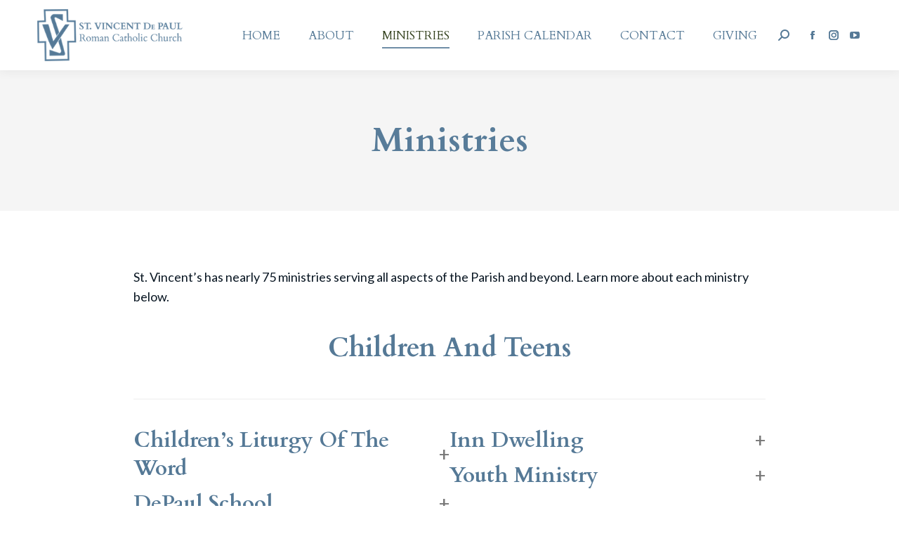

--- FILE ---
content_type: text/html; charset=UTF-8
request_url: https://www.saint-vincent-church.org/ministries/
body_size: 23667
content:
<!DOCTYPE html>
<!--[if !(IE 6) | !(IE 7) | !(IE 8)  ]><!-->
<html lang="en-US" class="no-js">
<!--<![endif]-->
<head>
	<meta charset="UTF-8" />
				<meta name="viewport" content="width=device-width, initial-scale=1, maximum-scale=1, user-scalable=0"/>
			<meta name="theme-color" content="#557996"/>	<link rel="profile" href="https://gmpg.org/xfn/11" />
	<title>Ministries &#8211; St.Vincent de Paul Church, Germantown</title>
<meta name='robots' content='max-image-preview:large' />
<link rel='dns-prefetch' href='//www.saint-vincent-church.org' />
<link rel='dns-prefetch' href='//secure.gravatar.com' />
<link rel='dns-prefetch' href='//stats.wp.com' />
<link rel='dns-prefetch' href='//fonts.googleapis.com' />
<link rel='dns-prefetch' href='//maxcdn.bootstrapcdn.com' />
<link rel='dns-prefetch' href='//v0.wordpress.com' />
<link rel="alternate" type="application/rss+xml" title="St.Vincent de Paul Church, Germantown &raquo; Feed" href="https://www.saint-vincent-church.org/feed/" />
<link rel="alternate" title="oEmbed (JSON)" type="application/json+oembed" href="https://www.saint-vincent-church.org/wp-json/oembed/1.0/embed?url=https%3A%2F%2Fwww.saint-vincent-church.org%2Fministries%2F" />
<link rel="alternate" title="oEmbed (XML)" type="text/xml+oembed" href="https://www.saint-vincent-church.org/wp-json/oembed/1.0/embed?url=https%3A%2F%2Fwww.saint-vincent-church.org%2Fministries%2F&#038;format=xml" />
<style id='wp-img-auto-sizes-contain-inline-css'>
img:is([sizes=auto i],[sizes^="auto," i]){contain-intrinsic-size:3000px 1500px}
/*# sourceURL=wp-img-auto-sizes-contain-inline-css */
</style>
<link rel='stylesheet' id='givewp-campaign-blocks-fonts-css' href='https://fonts.googleapis.com/css2?family=Inter%3Awght%40400%3B500%3B600%3B700&#038;display=swap&#038;ver=6.9' media='all' />
<style id='wp-emoji-styles-inline-css'>

	img.wp-smiley, img.emoji {
		display: inline !important;
		border: none !important;
		box-shadow: none !important;
		height: 1em !important;
		width: 1em !important;
		margin: 0 0.07em !important;
		vertical-align: -0.1em !important;
		background: none !important;
		padding: 0 !important;
	}
/*# sourceURL=wp-emoji-styles-inline-css */
</style>
<style id='wp-block-library-inline-css'>
:root{--wp-block-synced-color:#7a00df;--wp-block-synced-color--rgb:122,0,223;--wp-bound-block-color:var(--wp-block-synced-color);--wp-editor-canvas-background:#ddd;--wp-admin-theme-color:#007cba;--wp-admin-theme-color--rgb:0,124,186;--wp-admin-theme-color-darker-10:#006ba1;--wp-admin-theme-color-darker-10--rgb:0,107,160.5;--wp-admin-theme-color-darker-20:#005a87;--wp-admin-theme-color-darker-20--rgb:0,90,135;--wp-admin-border-width-focus:2px}@media (min-resolution:192dpi){:root{--wp-admin-border-width-focus:1.5px}}.wp-element-button{cursor:pointer}:root .has-very-light-gray-background-color{background-color:#eee}:root .has-very-dark-gray-background-color{background-color:#313131}:root .has-very-light-gray-color{color:#eee}:root .has-very-dark-gray-color{color:#313131}:root .has-vivid-green-cyan-to-vivid-cyan-blue-gradient-background{background:linear-gradient(135deg,#00d084,#0693e3)}:root .has-purple-crush-gradient-background{background:linear-gradient(135deg,#34e2e4,#4721fb 50%,#ab1dfe)}:root .has-hazy-dawn-gradient-background{background:linear-gradient(135deg,#faaca8,#dad0ec)}:root .has-subdued-olive-gradient-background{background:linear-gradient(135deg,#fafae1,#67a671)}:root .has-atomic-cream-gradient-background{background:linear-gradient(135deg,#fdd79a,#004a59)}:root .has-nightshade-gradient-background{background:linear-gradient(135deg,#330968,#31cdcf)}:root .has-midnight-gradient-background{background:linear-gradient(135deg,#020381,#2874fc)}:root{--wp--preset--font-size--normal:16px;--wp--preset--font-size--huge:42px}.has-regular-font-size{font-size:1em}.has-larger-font-size{font-size:2.625em}.has-normal-font-size{font-size:var(--wp--preset--font-size--normal)}.has-huge-font-size{font-size:var(--wp--preset--font-size--huge)}.has-text-align-center{text-align:center}.has-text-align-left{text-align:left}.has-text-align-right{text-align:right}.has-fit-text{white-space:nowrap!important}#end-resizable-editor-section{display:none}.aligncenter{clear:both}.items-justified-left{justify-content:flex-start}.items-justified-center{justify-content:center}.items-justified-right{justify-content:flex-end}.items-justified-space-between{justify-content:space-between}.screen-reader-text{border:0;clip-path:inset(50%);height:1px;margin:-1px;overflow:hidden;padding:0;position:absolute;width:1px;word-wrap:normal!important}.screen-reader-text:focus{background-color:#ddd;clip-path:none;color:#444;display:block;font-size:1em;height:auto;left:5px;line-height:normal;padding:15px 23px 14px;text-decoration:none;top:5px;width:auto;z-index:100000}html :where(.has-border-color){border-style:solid}html :where([style*=border-top-color]){border-top-style:solid}html :where([style*=border-right-color]){border-right-style:solid}html :where([style*=border-bottom-color]){border-bottom-style:solid}html :where([style*=border-left-color]){border-left-style:solid}html :where([style*=border-width]){border-style:solid}html :where([style*=border-top-width]){border-top-style:solid}html :where([style*=border-right-width]){border-right-style:solid}html :where([style*=border-bottom-width]){border-bottom-style:solid}html :where([style*=border-left-width]){border-left-style:solid}html :where(img[class*=wp-image-]){height:auto;max-width:100%}:where(figure){margin:0 0 1em}html :where(.is-position-sticky){--wp-admin--admin-bar--position-offset:var(--wp-admin--admin-bar--height,0px)}@media screen and (max-width:600px){html :where(.is-position-sticky){--wp-admin--admin-bar--position-offset:0px}}

/*# sourceURL=wp-block-library-inline-css */
</style><style id='wp-block-heading-inline-css'>
h1:where(.wp-block-heading).has-background,h2:where(.wp-block-heading).has-background,h3:where(.wp-block-heading).has-background,h4:where(.wp-block-heading).has-background,h5:where(.wp-block-heading).has-background,h6:where(.wp-block-heading).has-background{padding:1.25em 2.375em}h1.has-text-align-left[style*=writing-mode]:where([style*=vertical-lr]),h1.has-text-align-right[style*=writing-mode]:where([style*=vertical-rl]),h2.has-text-align-left[style*=writing-mode]:where([style*=vertical-lr]),h2.has-text-align-right[style*=writing-mode]:where([style*=vertical-rl]),h3.has-text-align-left[style*=writing-mode]:where([style*=vertical-lr]),h3.has-text-align-right[style*=writing-mode]:where([style*=vertical-rl]),h4.has-text-align-left[style*=writing-mode]:where([style*=vertical-lr]),h4.has-text-align-right[style*=writing-mode]:where([style*=vertical-rl]),h5.has-text-align-left[style*=writing-mode]:where([style*=vertical-lr]),h5.has-text-align-right[style*=writing-mode]:where([style*=vertical-rl]),h6.has-text-align-left[style*=writing-mode]:where([style*=vertical-lr]),h6.has-text-align-right[style*=writing-mode]:where([style*=vertical-rl]){rotate:180deg}
/*# sourceURL=https://www.saint-vincent-church.org/wp-includes/blocks/heading/style.min.css */
</style>
<style id='wp-block-columns-inline-css'>
.wp-block-columns{box-sizing:border-box;display:flex;flex-wrap:wrap!important}@media (min-width:782px){.wp-block-columns{flex-wrap:nowrap!important}}.wp-block-columns{align-items:normal!important}.wp-block-columns.are-vertically-aligned-top{align-items:flex-start}.wp-block-columns.are-vertically-aligned-center{align-items:center}.wp-block-columns.are-vertically-aligned-bottom{align-items:flex-end}@media (max-width:781px){.wp-block-columns:not(.is-not-stacked-on-mobile)>.wp-block-column{flex-basis:100%!important}}@media (min-width:782px){.wp-block-columns:not(.is-not-stacked-on-mobile)>.wp-block-column{flex-basis:0;flex-grow:1}.wp-block-columns:not(.is-not-stacked-on-mobile)>.wp-block-column[style*=flex-basis]{flex-grow:0}}.wp-block-columns.is-not-stacked-on-mobile{flex-wrap:nowrap!important}.wp-block-columns.is-not-stacked-on-mobile>.wp-block-column{flex-basis:0;flex-grow:1}.wp-block-columns.is-not-stacked-on-mobile>.wp-block-column[style*=flex-basis]{flex-grow:0}:where(.wp-block-columns){margin-bottom:1.75em}:where(.wp-block-columns.has-background){padding:1.25em 2.375em}.wp-block-column{flex-grow:1;min-width:0;overflow-wrap:break-word;word-break:break-word}.wp-block-column.is-vertically-aligned-top{align-self:flex-start}.wp-block-column.is-vertically-aligned-center{align-self:center}.wp-block-column.is-vertically-aligned-bottom{align-self:flex-end}.wp-block-column.is-vertically-aligned-stretch{align-self:stretch}.wp-block-column.is-vertically-aligned-bottom,.wp-block-column.is-vertically-aligned-center,.wp-block-column.is-vertically-aligned-top{width:100%}
/*# sourceURL=https://www.saint-vincent-church.org/wp-includes/blocks/columns/style.min.css */
</style>
<style id='wp-block-paragraph-inline-css'>
.is-small-text{font-size:.875em}.is-regular-text{font-size:1em}.is-large-text{font-size:2.25em}.is-larger-text{font-size:3em}.has-drop-cap:not(:focus):first-letter{float:left;font-size:8.4em;font-style:normal;font-weight:100;line-height:.68;margin:.05em .1em 0 0;text-transform:uppercase}body.rtl .has-drop-cap:not(:focus):first-letter{float:none;margin-left:.1em}p.has-drop-cap.has-background{overflow:hidden}:root :where(p.has-background){padding:1.25em 2.375em}:where(p.has-text-color:not(.has-link-color)) a{color:inherit}p.has-text-align-left[style*="writing-mode:vertical-lr"],p.has-text-align-right[style*="writing-mode:vertical-rl"]{rotate:180deg}
/*# sourceURL=https://www.saint-vincent-church.org/wp-includes/blocks/paragraph/style.min.css */
</style>
<style id='wp-block-separator-inline-css'>
@charset "UTF-8";.wp-block-separator{border:none;border-top:2px solid}:root :where(.wp-block-separator.is-style-dots){height:auto;line-height:1;text-align:center}:root :where(.wp-block-separator.is-style-dots):before{color:currentColor;content:"···";font-family:serif;font-size:1.5em;letter-spacing:2em;padding-left:2em}.wp-block-separator.is-style-dots{background:none!important;border:none!important}
/*# sourceURL=https://www.saint-vincent-church.org/wp-includes/blocks/separator/style.min.css */
</style>
<style id='wp-block-separator-theme-inline-css'>
.wp-block-separator.has-css-opacity{opacity:.4}.wp-block-separator{border:none;border-bottom:2px solid;margin-left:auto;margin-right:auto}.wp-block-separator.has-alpha-channel-opacity{opacity:1}.wp-block-separator:not(.is-style-wide):not(.is-style-dots){width:100px}.wp-block-separator.has-background:not(.is-style-dots){border-bottom:none;height:1px}.wp-block-separator.has-background:not(.is-style-wide):not(.is-style-dots){height:2px}
/*# sourceURL=https://www.saint-vincent-church.org/wp-includes/blocks/separator/theme.min.css */
</style>
<style id='global-styles-inline-css'>
:root{--wp--preset--aspect-ratio--square: 1;--wp--preset--aspect-ratio--4-3: 4/3;--wp--preset--aspect-ratio--3-4: 3/4;--wp--preset--aspect-ratio--3-2: 3/2;--wp--preset--aspect-ratio--2-3: 2/3;--wp--preset--aspect-ratio--16-9: 16/9;--wp--preset--aspect-ratio--9-16: 9/16;--wp--preset--color--black: #000000;--wp--preset--color--cyan-bluish-gray: #abb8c3;--wp--preset--color--white: #FFF;--wp--preset--color--pale-pink: #f78da7;--wp--preset--color--vivid-red: #cf2e2e;--wp--preset--color--luminous-vivid-orange: #ff6900;--wp--preset--color--luminous-vivid-amber: #fcb900;--wp--preset--color--light-green-cyan: #7bdcb5;--wp--preset--color--vivid-green-cyan: #00d084;--wp--preset--color--pale-cyan-blue: #8ed1fc;--wp--preset--color--vivid-cyan-blue: #0693e3;--wp--preset--color--vivid-purple: #9b51e0;--wp--preset--color--accent: #557996;--wp--preset--color--dark-gray: #111;--wp--preset--color--light-gray: #767676;--wp--preset--gradient--vivid-cyan-blue-to-vivid-purple: linear-gradient(135deg,rgb(6,147,227) 0%,rgb(155,81,224) 100%);--wp--preset--gradient--light-green-cyan-to-vivid-green-cyan: linear-gradient(135deg,rgb(122,220,180) 0%,rgb(0,208,130) 100%);--wp--preset--gradient--luminous-vivid-amber-to-luminous-vivid-orange: linear-gradient(135deg,rgb(252,185,0) 0%,rgb(255,105,0) 100%);--wp--preset--gradient--luminous-vivid-orange-to-vivid-red: linear-gradient(135deg,rgb(255,105,0) 0%,rgb(207,46,46) 100%);--wp--preset--gradient--very-light-gray-to-cyan-bluish-gray: linear-gradient(135deg,rgb(238,238,238) 0%,rgb(169,184,195) 100%);--wp--preset--gradient--cool-to-warm-spectrum: linear-gradient(135deg,rgb(74,234,220) 0%,rgb(151,120,209) 20%,rgb(207,42,186) 40%,rgb(238,44,130) 60%,rgb(251,105,98) 80%,rgb(254,248,76) 100%);--wp--preset--gradient--blush-light-purple: linear-gradient(135deg,rgb(255,206,236) 0%,rgb(152,150,240) 100%);--wp--preset--gradient--blush-bordeaux: linear-gradient(135deg,rgb(254,205,165) 0%,rgb(254,45,45) 50%,rgb(107,0,62) 100%);--wp--preset--gradient--luminous-dusk: linear-gradient(135deg,rgb(255,203,112) 0%,rgb(199,81,192) 50%,rgb(65,88,208) 100%);--wp--preset--gradient--pale-ocean: linear-gradient(135deg,rgb(255,245,203) 0%,rgb(182,227,212) 50%,rgb(51,167,181) 100%);--wp--preset--gradient--electric-grass: linear-gradient(135deg,rgb(202,248,128) 0%,rgb(113,206,126) 100%);--wp--preset--gradient--midnight: linear-gradient(135deg,rgb(2,3,129) 0%,rgb(40,116,252) 100%);--wp--preset--font-size--small: 13px;--wp--preset--font-size--medium: 20px;--wp--preset--font-size--large: 36px;--wp--preset--font-size--x-large: 42px;--wp--preset--spacing--20: 0.44rem;--wp--preset--spacing--30: 0.67rem;--wp--preset--spacing--40: 1rem;--wp--preset--spacing--50: 1.5rem;--wp--preset--spacing--60: 2.25rem;--wp--preset--spacing--70: 3.38rem;--wp--preset--spacing--80: 5.06rem;--wp--preset--shadow--natural: 6px 6px 9px rgba(0, 0, 0, 0.2);--wp--preset--shadow--deep: 12px 12px 50px rgba(0, 0, 0, 0.4);--wp--preset--shadow--sharp: 6px 6px 0px rgba(0, 0, 0, 0.2);--wp--preset--shadow--outlined: 6px 6px 0px -3px rgb(255, 255, 255), 6px 6px rgb(0, 0, 0);--wp--preset--shadow--crisp: 6px 6px 0px rgb(0, 0, 0);}:where(.is-layout-flex){gap: 0.5em;}:where(.is-layout-grid){gap: 0.5em;}body .is-layout-flex{display: flex;}.is-layout-flex{flex-wrap: wrap;align-items: center;}.is-layout-flex > :is(*, div){margin: 0;}body .is-layout-grid{display: grid;}.is-layout-grid > :is(*, div){margin: 0;}:where(.wp-block-columns.is-layout-flex){gap: 2em;}:where(.wp-block-columns.is-layout-grid){gap: 2em;}:where(.wp-block-post-template.is-layout-flex){gap: 1.25em;}:where(.wp-block-post-template.is-layout-grid){gap: 1.25em;}.has-black-color{color: var(--wp--preset--color--black) !important;}.has-cyan-bluish-gray-color{color: var(--wp--preset--color--cyan-bluish-gray) !important;}.has-white-color{color: var(--wp--preset--color--white) !important;}.has-pale-pink-color{color: var(--wp--preset--color--pale-pink) !important;}.has-vivid-red-color{color: var(--wp--preset--color--vivid-red) !important;}.has-luminous-vivid-orange-color{color: var(--wp--preset--color--luminous-vivid-orange) !important;}.has-luminous-vivid-amber-color{color: var(--wp--preset--color--luminous-vivid-amber) !important;}.has-light-green-cyan-color{color: var(--wp--preset--color--light-green-cyan) !important;}.has-vivid-green-cyan-color{color: var(--wp--preset--color--vivid-green-cyan) !important;}.has-pale-cyan-blue-color{color: var(--wp--preset--color--pale-cyan-blue) !important;}.has-vivid-cyan-blue-color{color: var(--wp--preset--color--vivid-cyan-blue) !important;}.has-vivid-purple-color{color: var(--wp--preset--color--vivid-purple) !important;}.has-black-background-color{background-color: var(--wp--preset--color--black) !important;}.has-cyan-bluish-gray-background-color{background-color: var(--wp--preset--color--cyan-bluish-gray) !important;}.has-white-background-color{background-color: var(--wp--preset--color--white) !important;}.has-pale-pink-background-color{background-color: var(--wp--preset--color--pale-pink) !important;}.has-vivid-red-background-color{background-color: var(--wp--preset--color--vivid-red) !important;}.has-luminous-vivid-orange-background-color{background-color: var(--wp--preset--color--luminous-vivid-orange) !important;}.has-luminous-vivid-amber-background-color{background-color: var(--wp--preset--color--luminous-vivid-amber) !important;}.has-light-green-cyan-background-color{background-color: var(--wp--preset--color--light-green-cyan) !important;}.has-vivid-green-cyan-background-color{background-color: var(--wp--preset--color--vivid-green-cyan) !important;}.has-pale-cyan-blue-background-color{background-color: var(--wp--preset--color--pale-cyan-blue) !important;}.has-vivid-cyan-blue-background-color{background-color: var(--wp--preset--color--vivid-cyan-blue) !important;}.has-vivid-purple-background-color{background-color: var(--wp--preset--color--vivid-purple) !important;}.has-black-border-color{border-color: var(--wp--preset--color--black) !important;}.has-cyan-bluish-gray-border-color{border-color: var(--wp--preset--color--cyan-bluish-gray) !important;}.has-white-border-color{border-color: var(--wp--preset--color--white) !important;}.has-pale-pink-border-color{border-color: var(--wp--preset--color--pale-pink) !important;}.has-vivid-red-border-color{border-color: var(--wp--preset--color--vivid-red) !important;}.has-luminous-vivid-orange-border-color{border-color: var(--wp--preset--color--luminous-vivid-orange) !important;}.has-luminous-vivid-amber-border-color{border-color: var(--wp--preset--color--luminous-vivid-amber) !important;}.has-light-green-cyan-border-color{border-color: var(--wp--preset--color--light-green-cyan) !important;}.has-vivid-green-cyan-border-color{border-color: var(--wp--preset--color--vivid-green-cyan) !important;}.has-pale-cyan-blue-border-color{border-color: var(--wp--preset--color--pale-cyan-blue) !important;}.has-vivid-cyan-blue-border-color{border-color: var(--wp--preset--color--vivid-cyan-blue) !important;}.has-vivid-purple-border-color{border-color: var(--wp--preset--color--vivid-purple) !important;}.has-vivid-cyan-blue-to-vivid-purple-gradient-background{background: var(--wp--preset--gradient--vivid-cyan-blue-to-vivid-purple) !important;}.has-light-green-cyan-to-vivid-green-cyan-gradient-background{background: var(--wp--preset--gradient--light-green-cyan-to-vivid-green-cyan) !important;}.has-luminous-vivid-amber-to-luminous-vivid-orange-gradient-background{background: var(--wp--preset--gradient--luminous-vivid-amber-to-luminous-vivid-orange) !important;}.has-luminous-vivid-orange-to-vivid-red-gradient-background{background: var(--wp--preset--gradient--luminous-vivid-orange-to-vivid-red) !important;}.has-very-light-gray-to-cyan-bluish-gray-gradient-background{background: var(--wp--preset--gradient--very-light-gray-to-cyan-bluish-gray) !important;}.has-cool-to-warm-spectrum-gradient-background{background: var(--wp--preset--gradient--cool-to-warm-spectrum) !important;}.has-blush-light-purple-gradient-background{background: var(--wp--preset--gradient--blush-light-purple) !important;}.has-blush-bordeaux-gradient-background{background: var(--wp--preset--gradient--blush-bordeaux) !important;}.has-luminous-dusk-gradient-background{background: var(--wp--preset--gradient--luminous-dusk) !important;}.has-pale-ocean-gradient-background{background: var(--wp--preset--gradient--pale-ocean) !important;}.has-electric-grass-gradient-background{background: var(--wp--preset--gradient--electric-grass) !important;}.has-midnight-gradient-background{background: var(--wp--preset--gradient--midnight) !important;}.has-small-font-size{font-size: var(--wp--preset--font-size--small) !important;}.has-medium-font-size{font-size: var(--wp--preset--font-size--medium) !important;}.has-large-font-size{font-size: var(--wp--preset--font-size--large) !important;}.has-x-large-font-size{font-size: var(--wp--preset--font-size--x-large) !important;}
:where(.wp-block-columns.is-layout-flex){gap: 2em;}:where(.wp-block-columns.is-layout-grid){gap: 2em;}
/*# sourceURL=global-styles-inline-css */
</style>
<style id='core-block-supports-inline-css'>
.wp-container-core-columns-is-layout-9d6595d7{flex-wrap:nowrap;}
/*# sourceURL=core-block-supports-inline-css */
</style>

<style id='classic-theme-styles-inline-css'>
/*! This file is auto-generated */
.wp-block-button__link{color:#fff;background-color:#32373c;border-radius:9999px;box-shadow:none;text-decoration:none;padding:calc(.667em + 2px) calc(1.333em + 2px);font-size:1.125em}.wp-block-file__button{background:#32373c;color:#fff;text-decoration:none}
/*# sourceURL=/wp-includes/css/classic-themes.min.css */
</style>
<link rel='stylesheet' id='pb-accordion-blocks-style-css' href='https://www.saint-vincent-church.org/wp-content/plugins/accordion-blocks/build/index.css?ver=1.5.0' media='all' />
<link rel='stylesheet' id='contact-form-7-css' href='https://www.saint-vincent-church.org/wp-content/plugins/contact-form-7/includes/css/styles.css?ver=6.1.4' media='all' />
<link rel='stylesheet' id='cff-css' href='https://www.saint-vincent-church.org/wp-content/plugins/custom-facebook-feed-pro/assets/css/cff-style.css?ver=3.19.4' media='all' />
<link rel='stylesheet' id='sb-font-awesome-css' href='https://maxcdn.bootstrapcdn.com/font-awesome/4.7.0/css/font-awesome.min.css?ver=89c2454224d6a69eff2a151469f799ab' media='all' />
<link rel='stylesheet' id='give-styles-css' href='https://www.saint-vincent-church.org/wp-content/plugins/give/build/assets/dist/css/give.css?ver=4.13.2' media='all' />
<link rel='stylesheet' id='give-donation-summary-style-frontend-css' href='https://www.saint-vincent-church.org/wp-content/plugins/give/build/assets/dist/css/give-donation-summary.css?ver=4.13.2' media='all' />
<link rel='stylesheet' id='givewp-design-system-foundation-css' href='https://www.saint-vincent-church.org/wp-content/plugins/give/build/assets/dist/css/design-system/foundation.css?ver=1.2.0' media='all' />
<link rel='stylesheet' id='the7-font-css' href='https://www.saint-vincent-church.org/wp-content/themes/dt-the7/fonts/icomoon-the7-font/icomoon-the7-font.min.css?ver=14.0.1.1' media='all' />
<link rel='stylesheet' id='tablepress-default-css' href='https://www.saint-vincent-church.org/wp-content/plugins/tablepress/css/build/default.css?ver=3.2.6' media='all' />
<link rel='stylesheet' id='simcal-qtip-css' href='https://www.saint-vincent-church.org/wp-content/plugins/google-calendar-events/assets/generated/vendor/jquery.qtip.min.css?ver=3.6.1' media='all' />
<link rel='stylesheet' id='simcal-default-calendar-grid-css' href='https://www.saint-vincent-church.org/wp-content/plugins/google-calendar-events/assets/generated/default-calendar-grid.min.css?ver=3.6.1' media='all' />
<link rel='stylesheet' id='simcal-default-calendar-list-css' href='https://www.saint-vincent-church.org/wp-content/plugins/google-calendar-events/assets/generated/default-calendar-list.min.css?ver=3.6.1' media='all' />
<link rel='stylesheet' id='js_composer_front-css' href='https://www.saint-vincent-church.org/wp-content/plugins/js_composer/assets/css/js_composer.min.css?ver=8.7.2' media='all' />
<link rel='stylesheet' id='dt-web-fonts-css' href='https://fonts.googleapis.com/css?family=Lato:400,400italic,600,700%7CRoboto:400,500,600,700%7CRoboto+Condensed:400,600,700%7CCardo:400,600,700,bold%7CNoticia+Text:400,600,700%7CRoboto+Serif:400,600,700' media='all' />
<link rel='stylesheet' id='dt-main-css' href='https://www.saint-vincent-church.org/wp-content/themes/dt-the7/css/main.min.css?ver=14.0.1.1' media='all' />
<style id='dt-main-inline-css'>
body #load {
  display: block;
  height: 100%;
  overflow: hidden;
  position: fixed;
  width: 100%;
  z-index: 9901;
  opacity: 1;
  visibility: visible;
  transition: all .35s ease-out;
}
.load-wrap {
  width: 100%;
  height: 100%;
  background-position: center center;
  background-repeat: no-repeat;
  text-align: center;
  display: -ms-flexbox;
  display: -ms-flex;
  display: flex;
  -ms-align-items: center;
  -ms-flex-align: center;
  align-items: center;
  -ms-flex-flow: column wrap;
  flex-flow: column wrap;
  -ms-flex-pack: center;
  -ms-justify-content: center;
  justify-content: center;
}
.load-wrap > svg {
  position: absolute;
  top: 50%;
  left: 50%;
  transform: translate(-50%,-50%);
}
#load {
  background: var(--the7-elementor-beautiful-loading-bg,#ffffff);
  --the7-beautiful-spinner-color2: var(--the7-beautiful-spinner-color,rgba(51,51,51,0.3));
}

/*# sourceURL=dt-main-inline-css */
</style>
<link rel='stylesheet' id='the7-custom-scrollbar-css' href='https://www.saint-vincent-church.org/wp-content/themes/dt-the7/lib/custom-scrollbar/custom-scrollbar.min.css?ver=14.0.1.1' media='all' />
<link rel='stylesheet' id='the7-wpbakery-css' href='https://www.saint-vincent-church.org/wp-content/themes/dt-the7/css/wpbakery.min.css?ver=14.0.1.1' media='all' />
<link rel='stylesheet' id='the7-core-css' href='https://www.saint-vincent-church.org/wp-content/plugins/dt-the7-core/assets/css/post-type.min.css?ver=2.7.12' media='all' />
<link rel='stylesheet' id='the7-css-vars-css' href='https://www.saint-vincent-church.org/wp-content/uploads/the7-css/css-vars.css?ver=54c070248a5d' media='all' />
<link rel='stylesheet' id='dt-custom-css' href='https://www.saint-vincent-church.org/wp-content/uploads/the7-css/custom.css?ver=54c070248a5d' media='all' />
<link rel='stylesheet' id='dt-media-css' href='https://www.saint-vincent-church.org/wp-content/uploads/the7-css/media.css?ver=54c070248a5d' media='all' />
<link rel='stylesheet' id='the7-mega-menu-css' href='https://www.saint-vincent-church.org/wp-content/uploads/the7-css/mega-menu.css?ver=54c070248a5d' media='all' />
<link rel='stylesheet' id='the7-elements-albums-portfolio-css' href='https://www.saint-vincent-church.org/wp-content/uploads/the7-css/the7-elements-albums-portfolio.css?ver=54c070248a5d' media='all' />
<link rel='stylesheet' id='the7-elements-css' href='https://www.saint-vincent-church.org/wp-content/uploads/the7-css/post-type-dynamic.css?ver=54c070248a5d' media='all' />
<link rel='stylesheet' id='style-css' href='https://www.saint-vincent-church.org/wp-content/themes/dt-the7/style.css?ver=14.0.1.1' media='all' />
<link rel='stylesheet' id='__EPYT__style-css' href='https://www.saint-vincent-church.org/wp-content/plugins/youtube-embed-plus/styles/ytprefs.min.css?ver=14.2.4' media='all' />
<style id='__EPYT__style-inline-css'>

                .epyt-gallery-thumb {
                        width: 50%;
                }
                
                         @media (min-width:0px) and (max-width: 767px) {
                            .epyt-gallery-rowbreak {
                                display: none;
                            }
                            .epyt-gallery-allthumbs[class*="epyt-cols"] .epyt-gallery-thumb {
                                width: 100% !important;
                            }
                          }
/*# sourceURL=__EPYT__style-inline-css */
</style>
<script src="https://www.saint-vincent-church.org/wp-includes/js/jquery/jquery.min.js?ver=3.7.1" id="jquery-core-js"></script>
<script src="https://www.saint-vincent-church.org/wp-includes/js/jquery/jquery-migrate.min.js?ver=3.4.1" id="jquery-migrate-js"></script>
<script src="https://www.saint-vincent-church.org/wp-includes/js/dist/hooks.min.js?ver=dd5603f07f9220ed27f1" id="wp-hooks-js"></script>
<script src="https://www.saint-vincent-church.org/wp-includes/js/dist/i18n.min.js?ver=c26c3dc7bed366793375" id="wp-i18n-js"></script>
<script id="wp-i18n-js-after">
wp.i18n.setLocaleData( { 'text direction\u0004ltr': [ 'ltr' ] } );
//# sourceURL=wp-i18n-js-after
</script>
<script id="give-js-extra">
var give_global_vars = {"ajaxurl":"https://www.saint-vincent-church.org/wp-admin/admin-ajax.php","checkout_nonce":"2d42094432","currency":"USD","currency_sign":"$","currency_pos":"before","thousands_separator":",","decimal_separator":".","no_gateway":"Please select a payment method.","bad_minimum":"The minimum custom donation amount for this form is","bad_maximum":"The maximum custom donation amount for this form is","general_loading":"Loading...","purchase_loading":"Please Wait...","textForOverlayScreen":"\u003Ch3\u003EProcessing...\u003C/h3\u003E\u003Cp\u003EThis will only take a second!\u003C/p\u003E","number_decimals":"2","is_test_mode":"1","give_version":"4.13.2","magnific_options":{"main_class":"give-modal","close_on_bg_click":false},"form_translation":{"payment-mode":"Please select payment mode.","give_first":"Please enter your first name.","give_last":"Please enter your last name.","give_email":"Please enter a valid email address.","give_user_login":"Invalid email address or username.","give_user_pass":"Enter a password.","give_user_pass_confirm":"Enter the password confirmation.","give_agree_to_terms":"You must agree to the terms and conditions."},"confirm_email_sent_message":"Please check your email and click on the link to access your complete donation history.","ajax_vars":{"ajaxurl":"https://www.saint-vincent-church.org/wp-admin/admin-ajax.php","ajaxNonce":"69a353a061","loading":"Loading","select_option":"Please select an option","default_gateway":"manual","permalinks":"1","number_decimals":2},"cookie_hash":"1ba8f2f159cd5733ff251ff35b53bd30","session_nonce_cookie_name":"wp-give_session_reset_nonce_1ba8f2f159cd5733ff251ff35b53bd30","session_cookie_name":"wp-give_session_1ba8f2f159cd5733ff251ff35b53bd30","delete_session_nonce_cookie":"0"};
var giveApiSettings = {"root":"https://www.saint-vincent-church.org/wp-json/give-api/v2/","rest_base":"give-api/v2"};
//# sourceURL=give-js-extra
</script>
<script src="https://www.saint-vincent-church.org/wp-content/plugins/give/build/assets/dist/js/give.js?ver=8540f4f50a2032d9c5b5" id="give-js"></script>
<script id="dt-above-fold-js-extra">
var dtLocal = {"themeUrl":"https://www.saint-vincent-church.org/wp-content/themes/dt-the7","passText":"To view this protected post, enter the password below:","moreButtonText":{"loading":"Loading...","loadMore":"Load more"},"postID":"948","ajaxurl":"https://www.saint-vincent-church.org/wp-admin/admin-ajax.php","REST":{"baseUrl":"https://www.saint-vincent-church.org/wp-json/the7/v1","endpoints":{"sendMail":"/send-mail"}},"contactMessages":{"required":"One or more fields have an error. Please check and try again.","terms":"Please accept the privacy policy.","fillTheCaptchaError":"Please, fill the captcha."},"captchaSiteKey":"","ajaxNonce":"8f5958c7f0","pageData":{"type":"page","template":"page","layout":null},"themeSettings":{"smoothScroll":"off","lazyLoading":false,"desktopHeader":{"height":100},"ToggleCaptionEnabled":"disabled","ToggleCaption":"Navigation","floatingHeader":{"showAfter":140,"showMenu":true,"height":80,"logo":{"showLogo":true,"html":"\u003Cimg class=\" preload-me\" src=\"https://www.saint-vincent-church.org/wp-content/uploads/2014/12/logo-small.png\" srcset=\"https://www.saint-vincent-church.org/wp-content/uploads/2014/12/logo-small.png 213w, https://www.saint-vincent-church.org/wp-content/uploads/2014/12/logo-medium.png 300w\" width=\"213\" height=\"80\"   sizes=\"213px\" alt=\"St.Vincent de Paul Church, Germantown\" /\u003E","url":"https://www.saint-vincent-church.org/"}},"topLine":{"floatingTopLine":{"logo":{"showLogo":false,"html":""}}},"mobileHeader":{"firstSwitchPoint":992,"secondSwitchPoint":778,"firstSwitchPointHeight":80,"secondSwitchPointHeight":80,"mobileToggleCaptionEnabled":"disabled","mobileToggleCaption":"Menu"},"stickyMobileHeaderFirstSwitch":{"logo":{"html":"\u003Cimg class=\" preload-me\" src=\"https://www.saint-vincent-church.org/wp-content/uploads/2014/12/logo-small.png\" srcset=\"https://www.saint-vincent-church.org/wp-content/uploads/2014/12/logo-small.png 213w, https://www.saint-vincent-church.org/wp-content/uploads/2014/12/logo-medium.png 300w\" width=\"213\" height=\"80\"   sizes=\"213px\" alt=\"St.Vincent de Paul Church, Germantown\" /\u003E"}},"stickyMobileHeaderSecondSwitch":{"logo":{"html":"\u003Cimg class=\" preload-me\" src=\"https://www.saint-vincent-church.org/wp-content/uploads/2014/12/logo-small.png\" srcset=\"https://www.saint-vincent-church.org/wp-content/uploads/2014/12/logo-small.png 213w, https://www.saint-vincent-church.org/wp-content/uploads/2014/12/logo-medium.png 300w\" width=\"213\" height=\"80\"   sizes=\"213px\" alt=\"St.Vincent de Paul Church, Germantown\" /\u003E"}},"sidebar":{"switchPoint":990},"boxedWidth":"1340px"},"VCMobileScreenWidth":"768"};
var dtShare = {"shareButtonText":{"facebook":"Share on Facebook","twitter":"Share on X","pinterest":"Pin it","linkedin":"Share on Linkedin","whatsapp":"Share on Whatsapp"},"overlayOpacity":"85"};
//# sourceURL=dt-above-fold-js-extra
</script>
<script src="https://www.saint-vincent-church.org/wp-content/themes/dt-the7/js/above-the-fold.min.js?ver=14.0.1.1" id="dt-above-fold-js"></script>
<script id="__ytprefs__-js-extra">
var _EPYT_ = {"ajaxurl":"https://www.saint-vincent-church.org/wp-admin/admin-ajax.php","security":"fce70d276c","gallery_scrolloffset":"20","eppathtoscripts":"https://www.saint-vincent-church.org/wp-content/plugins/youtube-embed-plus/scripts/","eppath":"https://www.saint-vincent-church.org/wp-content/plugins/youtube-embed-plus/","epresponsiveselector":"[\"iframe.__youtube_prefs_widget__\"]","epdovol":"1","version":"14.2.4","evselector":"iframe.__youtube_prefs__[src], iframe[src*=\"youtube.com/embed/\"], iframe[src*=\"youtube-nocookie.com/embed/\"]","ajax_compat":"","maxres_facade":"eager","ytapi_load":"light","pause_others":"","stopMobileBuffer":"1","facade_mode":"","not_live_on_channel":""};
//# sourceURL=__ytprefs__-js-extra
</script>
<script src="https://www.saint-vincent-church.org/wp-content/plugins/youtube-embed-plus/scripts/ytprefs.min.js?ver=14.2.4" id="__ytprefs__-js"></script>
<script></script><link rel="https://api.w.org/" href="https://www.saint-vincent-church.org/wp-json/" /><link rel="alternate" title="JSON" type="application/json" href="https://www.saint-vincent-church.org/wp-json/wp/v2/pages/948" /><link rel="EditURI" type="application/rsd+xml" title="RSD" href="https://www.saint-vincent-church.org/xmlrpc.php?rsd" />
<link rel="canonical" href="https://www.saint-vincent-church.org/ministries/" />
<!-- Custom Facebook Feed JS vars -->
<script type="text/javascript">
var cffsiteurl = "https://www.saint-vincent-church.org/wp-content/plugins";
var cffajaxurl = "https://www.saint-vincent-church.org/wp-admin/admin-ajax.php";


var cfflinkhashtags = "true";
</script>
<div id="fb-root"></div>
<script async defer crossorigin="anonymous" src="https://connect.facebook.net/en_US/sdk.js#xfbml=1&version=v6.0&appId=911508432238322&autoLogAppEvents=1"></script><meta name="generator" content="Give v4.13.2" />
	<style>img#wpstats{display:none}</style>
		<meta property="og:site_name" content="St.Vincent de Paul Church, Germantown" />
<meta property="og:title" content="Ministries" />
<meta property="og:image" content="https://www.saint-vincent-church.org/wp-content/uploads/2014/10/Christmas-Decorations-Cropped.jpg" />
<meta property="og:url" content="https://www.saint-vincent-church.org/ministries/" />
<meta property="og:type" content="article" />
<meta name="generator" content="Powered by WPBakery Page Builder - drag and drop page builder for WordPress."/>
<meta name="generator" content="Powered by Slider Revolution 6.7.38 - responsive, Mobile-Friendly Slider Plugin for WordPress with comfortable drag and drop interface." />

<!-- Jetpack Open Graph Tags -->
<meta property="og:type" content="article" />
<meta property="og:title" content="Ministries" />
<meta property="og:url" content="https://www.saint-vincent-church.org/ministries/" />
<meta property="og:description" content="Visit the post for more." />
<meta property="article:published_time" content="2014-10-15T18:11:53+00:00" />
<meta property="article:modified_time" content="2025-12-30T00:45:53+00:00" />
<meta property="og:site_name" content="St.Vincent de Paul Church, Germantown" />
<meta property="og:image" content="https://www.saint-vincent-church.org/wp-content/uploads/2014/10/Christmas-Decorations-Cropped.jpg" />
<meta property="og:image:width" content="960" />
<meta property="og:image:height" content="250" />
<meta property="og:image:alt" content="" />
<meta property="og:locale" content="en_US" />
<meta name="twitter:text:title" content="Ministries" />
<meta name="twitter:image" content="https://www.saint-vincent-church.org/wp-content/uploads/2014/10/Christmas-Decorations-Cropped.jpg?w=640" />
<meta name="twitter:card" content="summary_large_image" />
<meta name="twitter:description" content="Visit the post for more." />

<!-- End Jetpack Open Graph Tags -->
<script type="text/javascript" id="the7-loader-script">
document.addEventListener("DOMContentLoaded", function(event) {
	var load = document.getElementById("load");
	if(!load.classList.contains('loader-removed')){
		var removeLoading = setTimeout(function() {
			load.className += " loader-removed";
		}, 300);
	}
});
</script>
		<link rel="icon" href="https://www.saint-vincent-church.org/wp-content/uploads/2016/12/FavIcon.png" type="image/png" sizes="16x16"/><link rel="icon" href="https://www.saint-vincent-church.org/wp-content/uploads/2016/12/FavIcon.png" type="image/png" sizes="32x32"/><script data-jetpack-boost="ignore">function setREVStartSize(e){
			//window.requestAnimationFrame(function() {
				window.RSIW = window.RSIW===undefined ? window.innerWidth : window.RSIW;
				window.RSIH = window.RSIH===undefined ? window.innerHeight : window.RSIH;
				try {
					var pw = document.getElementById(e.c).parentNode.offsetWidth,
						newh;
					pw = pw===0 || isNaN(pw) || (e.l=="fullwidth" || e.layout=="fullwidth") ? window.RSIW : pw;
					e.tabw = e.tabw===undefined ? 0 : parseInt(e.tabw);
					e.thumbw = e.thumbw===undefined ? 0 : parseInt(e.thumbw);
					e.tabh = e.tabh===undefined ? 0 : parseInt(e.tabh);
					e.thumbh = e.thumbh===undefined ? 0 : parseInt(e.thumbh);
					e.tabhide = e.tabhide===undefined ? 0 : parseInt(e.tabhide);
					e.thumbhide = e.thumbhide===undefined ? 0 : parseInt(e.thumbhide);
					e.mh = e.mh===undefined || e.mh=="" || e.mh==="auto" ? 0 : parseInt(e.mh,0);
					if(e.layout==="fullscreen" || e.l==="fullscreen")
						newh = Math.max(e.mh,window.RSIH);
					else{
						e.gw = Array.isArray(e.gw) ? e.gw : [e.gw];
						for (var i in e.rl) if (e.gw[i]===undefined || e.gw[i]===0) e.gw[i] = e.gw[i-1];
						e.gh = e.el===undefined || e.el==="" || (Array.isArray(e.el) && e.el.length==0)? e.gh : e.el;
						e.gh = Array.isArray(e.gh) ? e.gh : [e.gh];
						for (var i in e.rl) if (e.gh[i]===undefined || e.gh[i]===0) e.gh[i] = e.gh[i-1];
											
						var nl = new Array(e.rl.length),
							ix = 0,
							sl;
						e.tabw = e.tabhide>=pw ? 0 : e.tabw;
						e.thumbw = e.thumbhide>=pw ? 0 : e.thumbw;
						e.tabh = e.tabhide>=pw ? 0 : e.tabh;
						e.thumbh = e.thumbhide>=pw ? 0 : e.thumbh;
						for (var i in e.rl) nl[i] = e.rl[i]<window.RSIW ? 0 : e.rl[i];
						sl = nl[0];
						for (var i in nl) if (sl>nl[i] && nl[i]>0) { sl = nl[i]; ix=i;}
						var m = pw>(e.gw[ix]+e.tabw+e.thumbw) ? 1 : (pw-(e.tabw+e.thumbw)) / (e.gw[ix]);
						newh =  (e.gh[ix] * m) + (e.tabh + e.thumbh);
					}
					var el = document.getElementById(e.c);
					if (el!==null && el) el.style.height = newh+"px";
					el = document.getElementById(e.c+"_wrapper");
					if (el!==null && el) {
						el.style.height = newh+"px";
						el.style.display = "block";
					}
				} catch(e){
					console.log("Failure at Presize of Slider:" + e)
				}
			//});
		  };</script>
		<style id="wp-custom-css">
			.main-menu-alt {
	align-items: center;
}

.main-menu-alt li.button {
	padding: 0;
}

.main-menu-alt li.button > a {
	padding: 1.6rem 2rem;
    text-decoration: none;
}		</style>
		<noscript><style> .wpb_animate_when_almost_visible { opacity: 1; }</style></noscript><style id='the7-custom-inline-css' type='text/css'>
.footer .form-fields {
	margin-bottom: 10px;
}


.page-title-head.hgroup {
	padding: 20px;
}
</style>
<link rel='stylesheet' id='rs-plugin-settings-css' href='//www.saint-vincent-church.org/wp-content/plugins/revslider/sr6/assets/css/rs6.css?ver=6.7.38' media='all' />
<style id='rs-plugin-settings-inline-css'>
#rs-demo-id {}
/*# sourceURL=rs-plugin-settings-inline-css */
</style>
</head>
<body data-rsssl=1 id="the7-body" class="wp-singular page-template-default page page-id-948 page-parent wp-embed-responsive wp-theme-dt-the7 the7-core-ver-2.7.12 give-test-mode give-page dt-responsive-on right-mobile-menu-close-icon ouside-menu-close-icon mobile-hamburger-close-bg-enable mobile-hamburger-close-bg-hover-enable  fade-medium-mobile-menu-close-icon fade-medium-menu-close-icon srcset-enabled btn-flat custom-btn-color custom-btn-hover-color phantom-fade phantom-shadow-decoration phantom-main-logo-on sticky-mobile-header top-header first-switch-logo-left first-switch-menu-right second-switch-logo-left second-switch-menu-right right-mobile-menu layzr-loading-on popup-message-style the7-ver-14.0.1.1 wpb-js-composer js-comp-ver-8.7.2 vc_responsive">
<!-- The7 14.0.1.1 -->
<div id="load" class="spinner-loader">
	<div class="load-wrap"><style type="text/css">
    [class*="the7-spinner-animate-"]{
        animation: spinner-animation 1s cubic-bezier(1,1,1,1) infinite;
        x:46.5px;
        y:40px;
        width:7px;
        height:20px;
        fill:var(--the7-beautiful-spinner-color2);
        opacity: 0.2;
    }
    .the7-spinner-animate-2{
        animation-delay: 0.083s;
    }
    .the7-spinner-animate-3{
        animation-delay: 0.166s;
    }
    .the7-spinner-animate-4{
         animation-delay: 0.25s;
    }
    .the7-spinner-animate-5{
         animation-delay: 0.33s;
    }
    .the7-spinner-animate-6{
         animation-delay: 0.416s;
    }
    .the7-spinner-animate-7{
         animation-delay: 0.5s;
    }
    .the7-spinner-animate-8{
         animation-delay: 0.58s;
    }
    .the7-spinner-animate-9{
         animation-delay: 0.666s;
    }
    .the7-spinner-animate-10{
         animation-delay: 0.75s;
    }
    .the7-spinner-animate-11{
        animation-delay: 0.83s;
    }
    .the7-spinner-animate-12{
        animation-delay: 0.916s;
    }
    @keyframes spinner-animation{
        from {
            opacity: 1;
        }
        to{
            opacity: 0;
        }
    }
</style>
<svg width="75px" height="75px" xmlns="http://www.w3.org/2000/svg" viewBox="0 0 100 100" preserveAspectRatio="xMidYMid">
	<rect class="the7-spinner-animate-1" rx="5" ry="5" transform="rotate(0 50 50) translate(0 -30)"></rect>
	<rect class="the7-spinner-animate-2" rx="5" ry="5" transform="rotate(30 50 50) translate(0 -30)"></rect>
	<rect class="the7-spinner-animate-3" rx="5" ry="5" transform="rotate(60 50 50) translate(0 -30)"></rect>
	<rect class="the7-spinner-animate-4" rx="5" ry="5" transform="rotate(90 50 50) translate(0 -30)"></rect>
	<rect class="the7-spinner-animate-5" rx="5" ry="5" transform="rotate(120 50 50) translate(0 -30)"></rect>
	<rect class="the7-spinner-animate-6" rx="5" ry="5" transform="rotate(150 50 50) translate(0 -30)"></rect>
	<rect class="the7-spinner-animate-7" rx="5" ry="5" transform="rotate(180 50 50) translate(0 -30)"></rect>
	<rect class="the7-spinner-animate-8" rx="5" ry="5" transform="rotate(210 50 50) translate(0 -30)"></rect>
	<rect class="the7-spinner-animate-9" rx="5" ry="5" transform="rotate(240 50 50) translate(0 -30)"></rect>
	<rect class="the7-spinner-animate-10" rx="5" ry="5" transform="rotate(270 50 50) translate(0 -30)"></rect>
	<rect class="the7-spinner-animate-11" rx="5" ry="5" transform="rotate(300 50 50) translate(0 -30)"></rect>
	<rect class="the7-spinner-animate-12" rx="5" ry="5" transform="rotate(330 50 50) translate(0 -30)"></rect>
</svg></div>
</div>
<div id="page" >
	<a class="skip-link screen-reader-text" href="#content">Skip to content</a>

<div class="masthead inline-header right widgets full-height full-width shadow-decoration shadow-mobile-header-decoration small-mobile-menu-icon dt-parent-menu-clickable show-sub-menu-on-hover" >

	<div class="top-bar line-content top-bar-empty top-bar-line-hide">
	<div class="top-bar-bg" ></div>
	<div class="mini-widgets left-widgets"></div><div class="mini-widgets right-widgets"></div></div>

	<header class="header-bar" role="banner">

		<div class="branding">
	<div id="site-title" class="assistive-text">St.Vincent de Paul Church, Germantown</div>
	<div id="site-description" class="assistive-text">In Germantown for Good!</div>
	<a class="same-logo" href="https://www.saint-vincent-church.org/"><img class=" preload-me" src="https://www.saint-vincent-church.org/wp-content/uploads/2014/12/logo-small.png" srcset="https://www.saint-vincent-church.org/wp-content/uploads/2014/12/logo-small.png 213w, https://www.saint-vincent-church.org/wp-content/uploads/2014/12/logo-medium.png 300w" width="213" height="80"   sizes="213px" alt="St.Vincent de Paul Church, Germantown" /></a></div>

		<ul id="primary-menu" class="main-nav underline-decoration from-centre-line outside-item-remove-margin"><li class="menu-item menu-item-type-custom menu-item-object-custom menu-item-home menu-item-903 first depth-0"><a href='https://www.saint-vincent-church.org' data-level='1'><span class="menu-item-text"><span class="menu-text">Home</span></span></a></li> <li class="menu-item menu-item-type-post_type menu-item-object-page menu-item-has-children menu-item-971 has-children depth-0"><a href='https://www.saint-vincent-church.org/about/' data-level='1' aria-haspopup='true' aria-expanded='false'><span class="menu-item-text"><span class="menu-text">About</span></span></a><ul class="sub-nav level-arrows-on" role="group"><li class="menu-item menu-item-type-post_type menu-item-object-page menu-item-972 first depth-1"><a href='https://www.saint-vincent-church.org/about/locations/' data-level='2'><span class="menu-item-text"><span class="menu-text">Location</span></span></a></li> <li class="menu-item menu-item-type-post_type menu-item-object-page menu-item-910 depth-1"><a href='https://www.saint-vincent-church.org/about/staff/' data-level='2'><span class="menu-item-text"><span class="menu-text">Staff</span></span></a></li> <li class="menu-item menu-item-type-post_type menu-item-object-page menu-item-4934 depth-1"><a href='https://www.saint-vincent-church.org/about/parish-history/' data-level='2'><span class="menu-item-text"><span class="menu-text">Parish History</span></span></a></li> <li class="menu-item menu-item-type-post_type menu-item-object-page menu-item-5691 depth-1"><a href='https://www.saint-vincent-church.org/about/artwork-of-st-vincents/' data-level='2'><span class="menu-item-text"><span class="menu-text">Artwork of St. Vincent’s</span></span></a></li> </ul></li> <li class="menu-item menu-item-type-post_type menu-item-object-page current-menu-item page_item page-item-948 current_page_item current-menu-ancestor current-menu-parent current_page_parent current_page_ancestor menu-item-has-children menu-item-952 act has-children depth-0"><a href='https://www.saint-vincent-church.org/ministries/' data-level='1' aria-haspopup='true' aria-expanded='false'><span class="menu-item-text"><span class="menu-text">Ministries</span></span></a><ul class="sub-nav level-arrows-on" role="group"><li class="menu-item menu-item-type-post_type menu-item-object-page current-menu-item page_item page-item-948 current_page_item menu-item-6059 act first depth-1"><a href='https://www.saint-vincent-church.org/ministries/' data-level='2'><span class="menu-item-text"><span class="menu-text">All Ministries</span></span></a></li> <li class="menu-item menu-item-type-post_type menu-item-object-page menu-item-1403 depth-1"><a href='https://www.saint-vincent-church.org/ministries/allied-ministries/' data-level='2'><span class="menu-item-text"><span class="menu-text">Allied Ministries</span></span></a></li> <li class="menu-item menu-item-type-post_type menu-item-object-page menu-item-6272 depth-1"><a href='https://www.saint-vincent-church.org/care-justice-for-creation-ministry-2/' data-level='2'><span class="menu-item-text"><span class="menu-text">Care for Creation Ministry</span></span></a></li> <li class="menu-item menu-item-type-post_type menu-item-object-page menu-item-4697 depth-1"><a href='https://www.saint-vincent-church.org/ministries/spiritual-direction/' data-level='2'><span class="menu-item-text"><span class="menu-text">Spiritual Direction</span></span></a></li> <li class="menu-item menu-item-type-post_type menu-item-object-page menu-item-6420 depth-1"><a href='https://www.saint-vincent-church.org/new-sanctuary-movement-committee/' data-level='2'><span class="menu-item-text"><span class="menu-text">New Sanctuary Movement Committee</span></span></a></li> <li class="menu-item menu-item-type-post_type menu-item-object-page menu-item-5393 depth-1"><a href='https://www.saint-vincent-church.org/ministries/young-adult-ministry/' data-level='2'><span class="menu-item-text"><span class="menu-text">Young Adult Ministry</span></span></a></li> </ul></li> <li class="menu-item menu-item-type-post_type menu-item-object-page menu-item-6298 depth-0"><a href='https://www.saint-vincent-church.org/test-embed-google-calendar/' data-level='1'><span class="menu-item-text"><span class="menu-text">Parish Calendar</span></span></a></li> <li class="menu-item menu-item-type-post_type menu-item-object-page menu-item-973 depth-0"><a href='https://www.saint-vincent-church.org/about/contact/' data-level='1'><span class="menu-item-text"><span class="menu-text">Contact</span></span></a></li> <li class="button menu-item menu-item-type-post_type menu-item-object-page menu-item-5867 last depth-0"><a href='https://www.saint-vincent-church.org/giving-2/' data-level='1'><span class="menu-item-text"><span class="menu-text">Giving</span></span></a></li> </ul>
		<div class="mini-widgets"><div class="mini-search show-on-desktop near-logo-first-switch near-logo-second-switch popup-search custom-icon"><form class="searchform mini-widget-searchform" role="search" method="get" action="https://www.saint-vincent-church.org/">

	<div class="screen-reader-text">Search:</div>

	
		<a href="" class="submit text-disable"><i class=" mw-icon the7-mw-icon-search-bold"></i></a>
		<div class="popup-search-wrap">
			<input type="text" aria-label="Search" class="field searchform-s" name="s" value="" placeholder="Type and hit enter …" title="Search form"/>
			<a href="" class="search-icon"  aria-label="Search"><i class="the7-mw-icon-search-bold" aria-hidden="true"></i></a>
		</div>

			<input type="submit" class="assistive-text searchsubmit" value="Go!"/>
</form>
</div><div class="soc-ico show-on-desktop in-top-bar-right in-menu-second-switch disabled-bg disabled-border border-off hover-disabled-bg hover-disabled-border  hover-border-off"><a title="Facebook page opens in new window" href="https://www.facebook.com/StVincentDePaulCatholicCommunity" target="_blank" class="facebook"><span class="soc-font-icon"></span><span class="screen-reader-text">Facebook page opens in new window</span></a><a title="Instagram page opens in new window" href="https://www.instagram.com/stvin.centdepaul/" target="_blank" class="instagram"><span class="soc-font-icon"></span><span class="screen-reader-text">Instagram page opens in new window</span></a><a title="YouTube page opens in new window" href="https://www.youtube.com/channel/UCqe3E6myO0Yxypqo3mhXtCQ" target="_blank" class="you-tube"><span class="soc-font-icon"></span><span class="screen-reader-text">YouTube page opens in new window</span></a></div></div>
	</header>

</div>
<div role="navigation" aria-label="Main Menu" class="dt-mobile-header mobile-menu-show-divider">
	<div class="dt-close-mobile-menu-icon" aria-label="Close" role="button" tabindex="0"><div class="close-line-wrap"><span class="close-line"></span><span class="close-line"></span><span class="close-line"></span></div></div>	<ul id="mobile-menu" class="mobile-main-nav">
		<li class="menu-item menu-item-type-custom menu-item-object-custom menu-item-home menu-item-903 first depth-0"><a href='https://www.saint-vincent-church.org' data-level='1'><span class="menu-item-text"><span class="menu-text">Home</span></span></a></li> <li class="menu-item menu-item-type-post_type menu-item-object-page menu-item-has-children menu-item-971 has-children depth-0"><a href='https://www.saint-vincent-church.org/about/' data-level='1' aria-haspopup='true' aria-expanded='false'><span class="menu-item-text"><span class="menu-text">About</span></span></a><ul class="sub-nav level-arrows-on" role="group"><li class="menu-item menu-item-type-post_type menu-item-object-page menu-item-972 first depth-1"><a href='https://www.saint-vincent-church.org/about/locations/' data-level='2'><span class="menu-item-text"><span class="menu-text">Location</span></span></a></li> <li class="menu-item menu-item-type-post_type menu-item-object-page menu-item-910 depth-1"><a href='https://www.saint-vincent-church.org/about/staff/' data-level='2'><span class="menu-item-text"><span class="menu-text">Staff</span></span></a></li> <li class="menu-item menu-item-type-post_type menu-item-object-page menu-item-4934 depth-1"><a href='https://www.saint-vincent-church.org/about/parish-history/' data-level='2'><span class="menu-item-text"><span class="menu-text">Parish History</span></span></a></li> <li class="menu-item menu-item-type-post_type menu-item-object-page menu-item-5691 depth-1"><a href='https://www.saint-vincent-church.org/about/artwork-of-st-vincents/' data-level='2'><span class="menu-item-text"><span class="menu-text">Artwork of St. Vincent’s</span></span></a></li> </ul></li> <li class="menu-item menu-item-type-post_type menu-item-object-page current-menu-item page_item page-item-948 current_page_item current-menu-ancestor current-menu-parent current_page_parent current_page_ancestor menu-item-has-children menu-item-952 act has-children depth-0"><a href='https://www.saint-vincent-church.org/ministries/' data-level='1' aria-haspopup='true' aria-expanded='false'><span class="menu-item-text"><span class="menu-text">Ministries</span></span></a><ul class="sub-nav level-arrows-on" role="group"><li class="menu-item menu-item-type-post_type menu-item-object-page current-menu-item page_item page-item-948 current_page_item menu-item-6059 act first depth-1"><a href='https://www.saint-vincent-church.org/ministries/' data-level='2'><span class="menu-item-text"><span class="menu-text">All Ministries</span></span></a></li> <li class="menu-item menu-item-type-post_type menu-item-object-page menu-item-1403 depth-1"><a href='https://www.saint-vincent-church.org/ministries/allied-ministries/' data-level='2'><span class="menu-item-text"><span class="menu-text">Allied Ministries</span></span></a></li> <li class="menu-item menu-item-type-post_type menu-item-object-page menu-item-6272 depth-1"><a href='https://www.saint-vincent-church.org/care-justice-for-creation-ministry-2/' data-level='2'><span class="menu-item-text"><span class="menu-text">Care for Creation Ministry</span></span></a></li> <li class="menu-item menu-item-type-post_type menu-item-object-page menu-item-4697 depth-1"><a href='https://www.saint-vincent-church.org/ministries/spiritual-direction/' data-level='2'><span class="menu-item-text"><span class="menu-text">Spiritual Direction</span></span></a></li> <li class="menu-item menu-item-type-post_type menu-item-object-page menu-item-6420 depth-1"><a href='https://www.saint-vincent-church.org/new-sanctuary-movement-committee/' data-level='2'><span class="menu-item-text"><span class="menu-text">New Sanctuary Movement Committee</span></span></a></li> <li class="menu-item menu-item-type-post_type menu-item-object-page menu-item-5393 depth-1"><a href='https://www.saint-vincent-church.org/ministries/young-adult-ministry/' data-level='2'><span class="menu-item-text"><span class="menu-text">Young Adult Ministry</span></span></a></li> </ul></li> <li class="menu-item menu-item-type-post_type menu-item-object-page menu-item-6298 depth-0"><a href='https://www.saint-vincent-church.org/test-embed-google-calendar/' data-level='1'><span class="menu-item-text"><span class="menu-text">Parish Calendar</span></span></a></li> <li class="menu-item menu-item-type-post_type menu-item-object-page menu-item-973 depth-0"><a href='https://www.saint-vincent-church.org/about/contact/' data-level='1'><span class="menu-item-text"><span class="menu-text">Contact</span></span></a></li> <li class="button menu-item menu-item-type-post_type menu-item-object-page menu-item-5867 last depth-0"><a href='https://www.saint-vincent-church.org/giving-2/' data-level='1'><span class="menu-item-text"><span class="menu-text">Giving</span></span></a></li> 	</ul>
	<div class='mobile-mini-widgets-in-menu'></div>
</div>

		<div class="page-title title-center solid-bg breadcrumbs-off page-title-responsive-enabled">
			<div class="wf-wrap">

				<div class="page-title-head hgroup"><h1 >Ministries</h1></div>			</div>
		</div>

		

<div id="main" class="sidebar-none sidebar-divider-off">

	
	<div class="main-gradient"></div>
	<div class="wf-wrap">
	<div class="wf-container-main">

	


	<div id="content" class="content" role="main">

		<div class="wpb-content-wrapper"><div class="vc_row wpb_row vc_row-fluid"><div class="wpb_column vc_column_container vc_col-sm-12"><div class="vc_column-inner"><div class="wpb_wrapper">
	<div class="wpb_text_column wpb_content_element " >
		<div class="wpb_wrapper">
			<p>St. Vincent&#8217;s has nearly 75 ministries serving all aspects of the Parish and beyond. Learn more about each ministry below.</p>

		</div>
	</div>

	<div class="wpb_text_column wpb_content_element " >
		<div class="wpb_wrapper">
			<h2 class="has-text-align-center wp-block-heading">Children and Teens</h2>
<p> </p>
<hr class="wp-block-separator has-css-opacity is-style-wide" />
<p> </p>
<div class="wp-block-columns is-layout-flex wp-container-core-columns-is-layout-9d6595d7 wp-block-columns-is-layout-flex">
<div class="wp-block-column is-layout-flow wp-block-column-is-layout-flow">
<div class="wp-block-pb-accordion-item c-accordion__item js-accordion-item no-js" data-initially-open="false" data-click-to-close="true" data-auto-close="true" data-scroll="false" data-scroll-offset="0">
<h3 id="at-9480" class="c-accordion__title js-accordion-controller" role="button">Children&#8217;s Liturgy of the Word</h3>
<div id="ac-9480" class="c-accordion__content">
<p>Assist in offering age-appropriate instruction to young children (3 to 12) at 9:00 &amp; 10:30 AM Sunday Masses.</p>
<p>Contact: dre@saint-vincent-church.org</p>
</div>
</div>
<div class="wp-block-pb-accordion-item c-accordion__item js-accordion-item no-js" data-initially-open="false" data-click-to-close="true" data-auto-close="true" data-scroll="false" data-scroll-offset="0">
<h3 id="at-9481" class="c-accordion__title js-accordion-controller" role="button">DePaul School</h3>
<div id="ac-9481" class="c-accordion__content">
<p>Promote the well-being of our Germantown Catholic elementary school staff and students through appreciation days and related fund-raising.</p>
<p><a href="https://depaulphila.imsphila.org/">https://depaulphila.imsphila.org/</a></p>
</div>
</div>
</div>
<div class="wp-block-column is-layout-flow wp-block-column-is-layout-flow">
<div class="wp-block-pb-accordion-item c-accordion__item js-accordion-item no-js" data-initially-open="false" data-click-to-close="true" data-auto-close="true" data-scroll="false" data-scroll-offset="0">
<h3 id="at-9482" class="c-accordion__title js-accordion-controller" role="button">Inn Dwelling</h3>
<div id="ac-9482" class="c-accordion__content">
<p>Parish-allied organization offers tutoring for talented high school students who seek help reaching their goals.</p>
<p><a href="https://inndwelling.org/how-to-help/volunteer.html">https://inndwelling.org/how-to-help/volunteer.html</a></p>
</div>
</div>
<div class="wp-block-pb-accordion-item c-accordion__item js-accordion-item no-js" data-initially-open="false" data-click-to-close="true" data-auto-close="true" data-scroll="false" data-scroll-offset="0">
<h3 id="at-9483" class="c-accordion__title js-accordion-controller" role="button">Youth Ministry</h3>
<div id="ac-9483" class="c-accordion__content">
<p>Now in formation, the vision of this ministry is for middle and high school youth who have received the sacraments to continue to grow in their faith and to stay connected with the parish and with each other.</p>
</div>
</div>
</div>
</div>
<p> </p>
<div class="wp-block-columns is-layout-flex wp-container-core-columns-is-layout-9d6595d7 wp-block-columns-is-layout-flex">
<div class="wp-block-column is-layout-flow wp-block-column-is-layout-flow">
<h2 class="has-text-align-center wp-block-heading">Adult Faith Formation and Prayer</h2>
<hr class="wp-block-separator has-css-opacity is-style-wide" />
<div class="wp-block-columns is-layout-flex wp-container-core-columns-is-layout-9d6595d7 wp-block-columns-is-layout-flex">
<div class="wp-block-column is-layout-flow wp-block-column-is-layout-flow">
<div class="wp-block-pb-accordion-item c-accordion__item js-accordion-item no-js" data-initially-open="false" data-click-to-close="true" data-auto-close="true" data-scroll="false" data-scroll-offset="0">
<h3 id="at-9484" class="c-accordion__title js-accordion-controller" role="button">RCIA (Rite of Christian Initiation for Adults)</h3>
<div id="ac-9484" class="c-accordion__content">
<p>Discussion and faith sharing with adults exploring full communion with the Catholic faith, facilitated by dedicated parishioners.</p>
</div>
</div>
<div class="wp-block-pb-accordion-item c-accordion__item js-accordion-item no-js" data-initially-open="false" data-click-to-close="true" data-auto-close="true" data-scroll="false" data-scroll-offset="0">
<h3 id="at-9485" class="c-accordion__title js-accordion-controller" role="button">Evangelization</h3>
<div id="ac-9485" class="c-accordion__content">
<p>Faith-sharing group focused on our relationship with Christ, and how we can share that with others.</p>
<p>Contact: Sheila Sharpe shesharpe@gmail.com</p>
</div>
</div>
<div class="wp-block-pb-accordion-item c-accordion__item js-accordion-item no-js" data-initially-open="false" data-click-to-close="true" data-auto-close="true" data-scroll="false" data-scroll-offset="0">
<h3 id="at-9486" class="c-accordion__title js-accordion-controller" role="button">Centering Prayer</h3>
<div id="ac-9486" class="c-accordion__content">
<p>Monthly, on the 3rd Tues at 1:30 PM in the rectory chapel; contemplative prayer that supports all of our active parish ministries.</p>
<p>Contact: Bernadette Cronin-Geller bclgeller@comcast.net</p>
</div>
</div>
<div class="wp-block-pb-accordion-item c-accordion__item js-accordion-item no-js" data-initially-open="false" data-click-to-close="true" data-auto-close="true" data-scroll="false" data-scroll-offset="0">
<h3 id="at-9487" class="c-accordion__title js-accordion-controller" role="button">Legion of Mary</h3>
<div id="ac-9487" class="c-accordion__content">
<p>Wed afternoon gatherings; find Jesus through prayer, works of mercy, and evangelization rooted in devotion to Mary, the Mother of Jesus.</p>
<p>Contact: Sharon Fisher sharonfisher872@gmail.com</p>
</div>
</div>
</div>
<div class="wp-block-column is-layout-flow wp-block-column-is-layout-flow">
<div class="wp-block-pb-accordion-item c-accordion__item js-accordion-item no-js" data-initially-open="false" data-click-to-close="true" data-auto-close="true" data-scroll="false" data-scroll-offset="0">
<h3 id="at-9488" class="c-accordion__title js-accordion-controller" role="button">Men&#8217;s Group</h3>
<div id="ac-9488" class="c-accordion__content">
<p>Men of all ages gather on the last Fri of the month for faith-sharing &amp; socializing.</p>
<p>Contact: Frank Killian detroitfrank2@gmail.com</p>
</div>
</div>
<div class="wp-block-pb-accordion-item c-accordion__item js-accordion-item no-js" data-initially-open="false" data-click-to-close="true" data-auto-close="true" data-scroll="false" data-scroll-offset="0">
<h3 id="at-9489" class="c-accordion__title js-accordion-controller" role="button">Friday Evening Prayer Group</h3>
<div id="ac-9489" class="c-accordion__content">
<p>Format varies depending on the time of year; in Lent, centers around Stations of the Cross understood from a racial justice perspective.</p>
<p>Contact: Dorina Opferman dpsinger16@aol.com</p>
</div>
</div>
<div class="wp-block-pb-accordion-item c-accordion__item js-accordion-item no-js" data-initially-open="false" data-click-to-close="true" data-auto-close="true" data-scroll="false" data-scroll-offset="0">
<h3 id="at-94810" class="c-accordion__title js-accordion-controller" role="button">Bible Study Group</h3>
<div id="ac-94810" class="c-accordion__content">
<p>Weds. evening gatherings; read and discuss scripture to strengthen our faith and ground it in Biblical wisdom.</p>
<p>Contact: Sheila Sharpe shesharpe@gmail.com</p>
</div>
</div>
<div class="wp-block-pb-accordion-item c-accordion__item js-accordion-item no-js" data-initially-open="false" data-click-to-close="true" data-auto-close="true" data-scroll="false" data-scroll-offset="0">
<h3 id="at-94811" class="c-accordion__title js-accordion-controller" role="button">Spiritual Direction</h3>
<div id="ac-94811" class="c-accordion__content">
<p>Trained spiritual directors offer hour-long prayerful 1-on-1 meetings with those who request guidance in listening for the Holy Spirit moving in their lives. Sliding scale fees.</p>
<p>Contact: Tom Volkert trvolkert@gmail.com, Sheila Sharpe shesharpe@gmail.com, Margie Winters mwinters252@gmail.com, or Kathy Cleaver KathleenAcleaver@gmail.com www.KathyCleaver.com</p>
</div>
</div>
</div>
</div>
</div>
</div>
<p> </p>
<h2 class="has-text-align-center wp-block-heading">Worship</h2>
<p> </p>
<hr class="wp-block-separator has-css-opacity is-style-wide" />
<p> </p>
<div class="wp-block-columns is-layout-flex wp-container-core-columns-is-layout-9d6595d7 wp-block-columns-is-layout-flex">
<div class="wp-block-column is-layout-flow wp-block-column-is-layout-flow">
<div class="wp-block-pb-accordion-item c-accordion__item js-accordion-item no-js" data-initially-open="false" data-click-to-close="true" data-auto-close="true" data-scroll="false" data-scroll-offset="0">
<h3 id="at-94812" class="c-accordion__title js-accordion-controller" role="button">Liturgy Committee</h3>
<div id="ac-94812" class="c-accordion__content">
<p>Monthly, on 1st Mon at 6:45; Liturgy means “work of the people.” An advisory committee to the Pastor, working to reach consensus on topics that affect liturgical celebrations.</p>
<p>Contact: Mike Weyand mweyand57@gmail.com</p>
</div>
</div>
<div class="wp-block-pb-accordion-item c-accordion__item js-accordion-item no-js" data-initially-open="false" data-click-to-close="true" data-auto-close="true" data-scroll="false" data-scroll-offset="0">
<h3 id="at-94813" class="c-accordion__title js-accordion-controller" role="button">Joyful Spirit Guitar Group</h3>
<div id="ac-94813" class="c-accordion__content">
<p>This new music ministry is open to all those with any level of guitar experience who are interested in singing with a guitar group.</p>
<p>Contact: Tanya Geisler tgeisler369@gmail.com</p>
</div>
</div>
<div class="wp-block-pb-accordion-item c-accordion__item js-accordion-item no-js" data-initially-open="false" data-click-to-close="true" data-auto-close="true" data-scroll="false" data-scroll-offset="0">
<h3 id="at-94814" class="c-accordion__title js-accordion-controller" role="button">Liturgy Coordinators</h3>
<div id="ac-94814" class="c-accordion__content">
<p>“Behind the scenes” work before weekend Masses; prepare altar (linens, bread, wine); ensure that ministers are in place for processional, reading of the Word, communion.</p>
<p>Contact: Mike Weyand mweyand57@gmail.com</p>
</div>
</div>
<div class="wp-block-pb-accordion-item c-accordion__item js-accordion-item no-js" data-initially-open="false" data-click-to-close="true" data-auto-close="true" data-scroll="false" data-scroll-offset="0">
<h3 id="at-94815" class="c-accordion__title js-accordion-controller" role="button">Ushers/Greeters</h3>
<div id="ac-94815" class="c-accordion__content">
<p>Warmly welcome everyone who comes to our weekend liturgies.</p>
<p>Contact: Tony Gilliam battchief99@gmail.com</p>
</div>
</div>
<div class="wp-block-pb-accordion-item c-accordion__item js-accordion-item no-js" data-initially-open="false" data-click-to-close="true" data-auto-close="true" data-scroll="false" data-scroll-offset="0">
<h3 id="at-94816" class="c-accordion__title js-accordion-controller" role="button">Gospel Choir</h3>
<div id="ac-94816" class="c-accordion__content">
<p>All types of voices welcome! No need to read music. Rehearsals Tues, 7 PM.</p>
<p>Contact: Jerome Lang</p>
</div>
</div>
<div class="wp-block-pb-accordion-item c-accordion__item js-accordion-item no-js" data-initially-open="false" data-click-to-close="true" data-auto-close="true" data-scroll="false" data-scroll-offset="0">
<h3 id="at-94817" class="c-accordion__title js-accordion-controller" role="button">Contemporary Choir named changed June 2024 to Ensemble Choir</h3>
<div id="ac-94817" class="c-accordion__content">
<p>All types of voices welcome! No need to read music. Rehearsals Thursdays, 7:30  PM.</p>
<p>Contact:  Liam Maher at Echoir@Saint-Vincent-Church.org</p>
</div>
</div>
<div class="wp-block-pb-accordion-item c-accordion__item js-accordion-item no-js" data-initially-open="false" data-click-to-close="true" data-auto-close="true" data-scroll="false" data-scroll-offset="0">
<h3 id="at-94818" class="c-accordion__title js-accordion-controller" role="button">Spanish-Language Music Ministry</h3>
<div id="ac-94818" class="c-accordion__content">
<p>Contact: Michael Shackleford-Taylor mjast2@gmail.com or Luis Alberto Peña lsbrtp@gmail.com</p>
</div>
</div>
<div class="wp-block-pb-accordion-item c-accordion__item js-accordion-item no-js" data-initially-open="false" data-click-to-close="true" data-auto-close="true" data-scroll="false" data-scroll-offset="0">
<h3 id="at-94819" class="c-accordion__title js-accordion-controller" role="button">Spanish-Language Liturgy</h3>
<div id="ac-94819" class="c-accordion__content">
<p>Evangelize, act as lectors and leaders of prayer</p>
<p>Contact: Dermis de Jesus dermis.dejesus@gmail.com</p>
</div>
</div>
<div class="wp-block-pb-accordion-item c-accordion__item js-accordion-item no-js" data-initially-open="false" data-click-to-close="true" data-auto-close="true" data-scroll="false" data-scroll-offset="0">
<h3 id="at-94820" class="c-accordion__title js-accordion-controller" role="button">Children&#8217;s Choir</h3>
<div id="ac-94820" class="c-accordion__content">
<p>Seasonal, especially Christmas and Easter.</p>
<p>Contact: Dermis de Jesus dermis.dejesus@gmail.com or Heather Wright-Lee hww0921@yahoo.com</p>
</div>
</div>
</div>
<div class="wp-block-column is-layout-flow wp-block-column-is-layout-flow">
<div class="wp-block-pb-accordion-item c-accordion__item js-accordion-item no-js" data-initially-open="false" data-click-to-close="true" data-auto-close="true" data-scroll="false" data-scroll-offset="0">
<h3 id="at-94821" class="c-accordion__title js-accordion-controller" role="button">Writers of Petitions Ministry</h3>
<div id="ac-94821" class="c-accordion__content">
<p>A group that prayerfully reads the Scripture for the week, considers current events, and writes timely, inspiring petitions to be lifted up at weekend Masses.</p>
<p>Contact: Peg McFadden pegmcfadden@hotmail.com</p>
</div>
</div>
<div class="wp-block-pb-accordion-item c-accordion__item js-accordion-item no-js" data-initially-open="false" data-click-to-close="true" data-auto-close="true" data-scroll="false" data-scroll-offset="0">
<h3 id="at-94822" class="c-accordion__title js-accordion-controller" role="button">Eucharistic Bread Bakers</h3>
<div id="ac-94822" class="c-accordion__content">
<p>Discontinued 2024   Contact: Amy Buchanan wearebuchanans@gmail.com</p>
</div>
</div>
<div class="wp-block-pb-accordion-item c-accordion__item js-accordion-item no-js" data-initially-open="false" data-click-to-close="true" data-auto-close="true" data-scroll="false" data-scroll-offset="0">
<h3 id="at-94823" class="c-accordion__title js-accordion-controller" role="button">Lector Ministry</h3>
<div id="ac-94823" class="c-accordion__content">
<p>The Lector Ministry at St. Vincent de Paul Church is committed to serving our worshipping assembly Prayerfully prepare and read assigned Scripture readings with clarity and feeling, so all present can hear and receive God’s Word. Training provided.</p>
<p> Contact: Vi Shenkman vdancinfeet@hotmail.com</p>
</div>
</div>
<div class="wp-block-pb-accordion-item c-accordion__item js-accordion-item no-js" data-initially-open="false" data-click-to-close="true" data-auto-close="true" data-scroll="false" data-scroll-offset="0">
<h3 id="at-94824" class="c-accordion__title js-accordion-controller" role="button">Altar Servers</h3>
<div id="ac-94824" class="c-accordion__content">
<p>An opportunity for youth to serve the parish community by assisting the presider at Mass and other services.</p>
</div>
</div>
<div class="wp-block-pb-accordion-item c-accordion__item js-accordion-item no-js" data-initially-open="false" data-click-to-close="true" data-auto-close="true" data-scroll="false" data-scroll-offset="0">
<h3 id="at-94825" class="c-accordion__title js-accordion-controller" role="button">Intercessory Prayer</h3>
<div id="ac-94825" class="c-accordion__content">
<p>After weekend Masses, a circle of parishioners lift up shared concerns in prayer.</p>
<p>Contact: Sue Mangold svm@buffalo.edu</p>
</div>
</div>
<div class="wp-block-pb-accordion-item c-accordion__item js-accordion-item no-js" data-initially-open="false" data-click-to-close="true" data-auto-close="true" data-scroll="false" data-scroll-offset="0">
<h3 id="at-94826" class="c-accordion__title js-accordion-controller" role="button">Veronica Ministry</h3>
<div id="ac-94826" class="c-accordion__content">
<p>Laundering altar linens.</p>
<p>Contact: Carolyn Chavis carolyn731@hotmail.com</p>
</div>
</div>
<div class="wp-block-pb-accordion-item c-accordion__item js-accordion-item no-js" data-initially-open="false" data-click-to-close="true" data-auto-close="true" data-scroll="false" data-scroll-offset="0">
<h3 id="at-94827" class="c-accordion__title js-accordion-controller" role="button">Praise Dance</h3>
<div id="ac-94827" class="c-accordion__content">
<p>Just starting up in 2023! Come and see.</p>
<p>Contact: Kya Johnson kyashirley@gmail.com</p>
</div>
</div>
<div class="wp-block-pb-accordion-item c-accordion__item js-accordion-item no-js" data-initially-open="false" data-click-to-close="true" data-auto-close="true" data-scroll="false" data-scroll-offset="0">
<h3 id="at-94828" class="c-accordion__title js-accordion-controller" role="button">Eucharistic Ministers</h3>
<div id="ac-94828" class="c-accordion__content">
<p>Assist in reverently distributing Holy Communion; visiting EMs bring Eucharist to the homebound.</p>
<p>Contact: Mike Weyand mweyand57@gmail.com</p>
</div>
</div>
<div class="wp-block-pb-accordion-item c-accordion__item js-accordion-item no-js" data-initially-open="false" data-click-to-close="true" data-auto-close="true" data-scroll="false" data-scroll-offset="0">
<h3 id="at-94829" class="c-accordion__title js-accordion-controller" role="button">Lay/Intercessory Leaders of Prayer</h3>
<div id="ac-94829" class="c-accordion__content">
<p>Lead the congregation into weekend liturgies by giving a reflection on the Mass readings or other appropriate spiritual topics before Mass.</p>
<p>Contact: Joan McGowan joaniemc223@jmcgowan</p>
</div>
</div>
</div>
<p><!-- /wp:post-content --></div>
<p><!-- /wp:columns --> </p>
<p><!-- wp:heading {"textAlign":"center"} --></p>
<h2 class="has-text-align-center">Social Services and Outreach</h2>
<p><!-- /wp:heading --> </p>
<p><!-- wp:separator {"opacity":"css","className":"is-style-wide"} --></p>
<hr class="wp-block-separator has-css-opacity is-style-wide" />
<p><!-- /wp:separator --> </p>
<p><!-- wp:columns --></p>
<div class="wp-block-columns"><!-- wp:column --></p>
<div class="wp-block-column"><!-- wp:pb/accordion-item {"uuid":94830} --></p>
<div class="wp-block-pb-accordion-item c-accordion__item js-accordion-item no-js" data-initially-open="false" data-click-to-close="true" data-auto-close="true" data-scroll="false" data-scroll-offset="0">
<h3 id="at-94830" class="c-accordion__title js-accordion-controller" role="button">Bereavement Ministry</h3>
<div id="ac-94830" class="c-accordion__content">
<p><!-- wp:paragraph -->Our ministry is to assist the bereaved family to plan and prepare the final Mass of their loved one. Support for bereaved families; assist them in planning funeral readings and music; provide greeter and usher duties during funerals.</p>
<p><!-- /wp:paragraph --></p>
<p><!-- wp:paragraph -->Contact: Gloria Benton gleggettbenton@gmail.com</p>
<p><!-- /wp:paragraph --></div>
</div>
<p><!-- /wp:pb/accordion-item --></p>
<p><!-- wp:pb/accordion-item {"uuid":94831} --></p>
<div class="wp-block-pb-accordion-item c-accordion__item js-accordion-item no-js" data-initially-open="false" data-click-to-close="true" data-auto-close="true" data-scroll="false" data-scroll-offset="0">
<h3 id="at-94831" class="c-accordion__title js-accordion-controller" role="button">Connections Ministry</h3>
<div id="ac-94831" class="c-accordion__content">
<p><!-- wp:paragraph -->Launched at the start of the pandemic; make periodic calls to parishioners—especially those not able to come to church regularly—to check in with them and share parish updates.</p>
<p><!-- /wp:paragraph --></p>
<p><!-- wp:paragraph -->Contact: Mary Laver mlaver14@comcast.net</p>
<p><!-- /wp:paragraph --></div>
</div>
<p><!-- /wp:pb/accordion-item --></p>
<p><!-- wp:pb/accordion-item {"uuid":94832} --></p>
<div class="wp-block-pb-accordion-item c-accordion__item js-accordion-item no-js" data-initially-open="false" data-click-to-close="true" data-auto-close="true" data-scroll="false" data-scroll-offset="0">
<h3 id="at-94832" class="c-accordion__title js-accordion-controller" role="button">Knights of Columbus</h3>
<div id="ac-94832" class="c-accordion__content">
<p><!-- wp:paragraph -->Catholic men’s organization witnessing to charity, unity, fraternity and patriotism through works of mercy locally &amp; worldwide. Meets 1st Tues eves.</p>
<p><!-- /wp:paragraph --></p>
<p><!-- wp:paragraph -->Contact: Wiley Redding wlredding@gmail.com</p>
<p><!-- /wp:paragraph --></div>
</div>
<p><!-- /wp:pb/accordion-item --></p>
<p><!-- wp:pb/accordion-item {"uuid":94833} --></p>
<div class="wp-block-pb-accordion-item c-accordion__item js-accordion-item no-js" data-initially-open="false" data-click-to-close="true" data-auto-close="true" data-scroll="false" data-scroll-offset="0">
<h3 id="at-94833" class="c-accordion__title js-accordion-controller" role="button">Catholic Daughters of America</h3>
<div id="ac-94833" class="c-accordion__content">
<p><!-- wp:paragraph -->Women’s organization promoting justice, equality and human rights through spirituality and service.</p>
<p><!-- /wp:paragraph --></p>
<p><!-- wp:paragraph -->Contact: Heather Goldsmith heathersgoldsmith@gmail.com</p>
<p><!-- /wp:paragraph --></div>
</div>
<p><!-- /wp:pb/accordion-item --></p>
<p><!-- wp:pb/accordion-item {"uuid":94834} --></p>
<div class="wp-block-pb-accordion-item c-accordion__item js-accordion-item no-js" data-initially-open="false" data-click-to-close="true" data-auto-close="true" data-scroll="false" data-scroll-offset="0">
<h3 id="at-94834" class="c-accordion__title js-accordion-controller" role="button">My Place Germantown</h3>
<div id="ac-94834" class="c-accordion__content">
<p><!-- wp:paragraph -->A parish-allied program that houses formerly homeless men with disabilities near St Vincent’s. Volunteers needed to run periodic fundraisers in the parish to support this program.</p>
<p><!-- /wp:paragraph --></p>
<p><!-- wp:paragraph -->Contact: Peg McFadden pegmcfadden@hotmail.com</p>
<p><!-- /wp:paragraph --></div>
</div>
<p><!-- /wp:pb/accordion-item --></p>
<p><!-- wp:pb/accordion-item {"uuid":94835} --></p>
<div class="wp-block-pb-accordion-item c-accordion__item js-accordion-item no-js" data-initially-open="false" data-click-to-close="true" data-auto-close="true" data-scroll="false" data-scroll-offset="0">
<h3 id="at-94835" class="c-accordion__title js-accordion-controller" role="button">Food Pantry</h3>
<div id="ac-94835" class="c-accordion__content">
<p><!-- wp:paragraph -->Weekly (Tues AM) distribution of food donated by parishioners and others to those in need in our area. Some volunteers also do home-deliveries to shut-ins.</p>
<p><!-- /wp:paragraph --></p>
<p><!-- wp:paragraph -->Contact: Liz Bergen lizbergen@verizon.net</p>
<p><!-- /wp:paragraph --></div>
</div>
<p><!-- /wp:pb/accordion-item --></p>
<p><!-- wp:pb/accordion-item {"uuid":94836} --></p>
<div class="wp-block-pb-accordion-item c-accordion__item js-accordion-item no-js" data-initially-open="false" data-click-to-close="true" data-auto-close="true" data-scroll="false" data-scroll-offset="0">
<h3 id="at-94836" class="c-accordion__title js-accordion-controller" role="button">PAR Recycle Works</h3>
<div id="ac-94836" class="c-accordion__content"><!-- wp:paragraph -->A parish-allied program that provides transitional employment in the electronics recycling industry to people who are reintegrating into society.<br /><!-- /wp:paragraph --></p>
<p><!-- wp:paragraph -->Contact: Wiley Redding wlredding@gmail.com<!-- /wp:paragraph --></div>
</div>
<p><!-- /wp:pb/accordion-item --></div>
<p><!-- /wp:column --></p>
<p><!-- wp:column --></p>
<div class="wp-block-column"><!-- wp:pb/accordion-item {"uuid":94837} --></p>
<div class="wp-block-pb-accordion-item c-accordion__item js-accordion-item no-js" data-initially-open="false" data-click-to-close="true" data-auto-close="true" data-scroll="false" data-scroll-offset="0">
<h3 id="at-94837" class="c-accordion__title js-accordion-controller" role="button">Young Adult Ministry (YAM)</h3>
<div id="ac-94837" class="c-accordion__content">
<p><!-- wp:paragraph -->Parishioners aged 20 to “40-something” gather for fellowship and faith-sharing.</p>
<p><!-- /wp:paragraph --></p>
<p><!-- wp:paragraph -->Contact: <a href="mailto:stvyoungadultsministry@gmail.com" target="_blank" rel="noopener">stvyoungadultsministry@gmail.com</a> for Emmett Schweiger. Click the link to see the <a href="https://www.saint-vincent-church.org/ministries/young-adult-ministry/">YAM webpage</a>.</p>
<p><!-- /wp:paragraph --></div>
</div>
<p><!-- /wp:pb/accordion-item --></p>
<p><!-- wp:pb/accordion-item {"uuid":94838} --></p>
<div class="wp-block-pb-accordion-item c-accordion__item js-accordion-item no-js" data-initially-open="false" data-click-to-close="true" data-auto-close="true" data-scroll="false" data-scroll-offset="0">
<h3 id="at-94838" class="c-accordion__title js-accordion-controller" role="button">Seniors Ministry</h3>
<div id="ac-94838" class="c-accordion__content">
<p><!-- wp:paragraph -->Fellowship, food, and fun! The Seniors Ministry Support and fellowship for senior parishioners; maintain Catholic connections through regular phone calls and other assistance.</p>
<p><!-- /wp:paragraph --></p>
<p><!-- wp:paragraph -->Contact: Robin &amp; Jerry Smith rarest16@gmail.com</p>
<p><!-- /wp:paragraph --></div>
</div>
<p><!-- /wp:pb/accordion-item --></p>
<p><!-- wp:pb/accordion-item {"uuid":94839} --></p>
<div class="wp-block-pb-accordion-item c-accordion__item js-accordion-item no-js" data-initially-open="false" data-click-to-close="true" data-auto-close="true" data-scroll="false" data-scroll-offset="0">
<h3 id="at-94839" class="c-accordion__title js-accordion-controller" role="button">Knights and Ladies of St. Peter Claver</h3>
<div id="ac-94839" class="c-accordion__content">
<p><!-- wp:paragraph -->Oldest and largest Black Catholic lay organization in the US, spreading faith, hope and love through friendship, unity and charity.</p>
<p><!-- /wp:paragraph --></p>
<p><!-- wp:paragraph -->Contact: Frances Williams icecream72345@aol.com</p>
<p><!-- /wp:paragraph --></div>
</div>
<p><!-- /wp:pb/accordion-item --></p>
<p><!-- wp:pb/accordion-item {"uuid":94840} --></p>
<div class="wp-block-pb-accordion-item c-accordion__item js-accordion-item no-js" data-initially-open="false" data-click-to-close="true" data-auto-close="true" data-scroll="false" data-scroll-offset="0">
<h3 id="at-94840" class="c-accordion__title js-accordion-controller" role="button">Face to Face</h3>
<div id="ac-94840" class="c-accordion__content">
<p><!-- wp:paragraph -->Parish-allied program that serves meals to community members in need year-round.</p>
<p><!-- /wp:paragraph --></p>
<p><!-- wp:paragraph -->Volunteers can sign up at: https://facetofacegermantown.org/</p>
<p><!-- /wp:paragraph --></div>
</div>
<p><!-- /wp:pb/accordion-item --></p>
<p><!-- wp:pb/accordion-item {"uuid":94841} --></p>
<div class="wp-block-pb-accordion-item c-accordion__item js-accordion-item no-js" data-initially-open="false" data-click-to-close="true" data-auto-close="true" data-scroll="false" data-scroll-offset="0">
<h3 id="at-94841" class="c-accordion__title js-accordion-controller" role="button">St. Vincent De Paul Society</h3>
<div id="ac-94841" class="c-accordion__content">
<p><!-- wp:paragraph -->Collections of clothing, housewares for those in need.</p>
<p><!-- /wp:paragraph --></p>
<p><!-- wp:paragraph -->Contact: Liz Bergen lizbergen@verizon.net or Jean Flynn jroland631@yahoo.com</p>
<p><!-- /wp:paragraph --></div>
</div>
<p><!-- /wp:pb/accordion-item --></p>
<p><!-- wp:pb/accordion-item {"uuid":94842} --></p>
<div class="wp-block-pb-accordion-item c-accordion__item js-accordion-item no-js" data-initially-open="false" data-click-to-close="true" data-auto-close="true" data-scroll="false" data-scroll-offset="0">
<h3 id="at-94842" class="c-accordion__title js-accordion-controller" role="button">Healthcare Ministry</h3>
<div id="ac-94842" class="c-accordion__content">
<p><!-- wp:paragraph -->Before COVID, this ministry hosted annual health fairs. When COVID vaccines arrived, they facilitated shots for people without WiFi and/or transportation. What could a parish health ministry look like now? Help us vision this!</p>
<p><!-- /wp:paragraph --></div>
</div>
<p><!-- /wp:pb/accordion-item --></div>
<p><!-- /wp:column --></div>
<p><!-- /wp:columns --> </p>
<p><!-- wp:heading {"textAlign":"center"} --></p>
<h2 class="has-text-align-center">Social Justice</h2>
<p><!-- /wp:heading --> </p>
<p><!-- wp:separator {"opacity":"css","className":"is-style-wide"} --></p>
<hr class="wp-block-separator has-css-opacity is-style-wide" />
<p><!-- /wp:separator --> </p>
<p><!-- wp:columns --></p>
<div class="wp-block-columns"><!-- wp:column --></p>
<div class="wp-block-column"><!-- wp:pb/accordion-item {"uuid":94843} --></p>
<div class="wp-block-pb-accordion-item c-accordion__item js-accordion-item no-js" data-initially-open="false" data-click-to-close="true" data-auto-close="true" data-scroll="false" data-scroll-offset="0">
<h3 id="at-94843" class="c-accordion__title js-accordion-controller" role="button">Peace and Justice Committee</h3>
<div id="ac-94843" class="c-accordion__content">
<p><!-- wp:paragraph -->Meets monthly to plan events for parishioners to learn about and act on social justice issues.</p>
<p><!-- /wp:paragraph --></p>
<p><!-- wp:paragraph -->Contact Doug Porpora: porporad@drexel.edu</p>
<p><!-- /wp:paragraph --></div>
</div>
<p><!-- /wp:pb/accordion-item --></p>
<p><!-- wp:pb/accordion-item {"uuid":94844} --></p>
<div class="wp-block-pb-accordion-item c-accordion__item js-accordion-item no-js" data-initially-open="false" data-click-to-close="true" data-auto-close="true" data-scroll="false" data-scroll-offset="0">
<h3 id="at-94844" class="c-accordion__title js-accordion-controller" role="button">Pro-Life</h3>
<div id="ac-94844" class="c-accordion__content">
<p><!-- wp:paragraph -->The Pro-Life Union fosters a vision and strategy for a culture of life across Philadelphia. Our beliefs are incarnated in the family and through service to those making the choice for life.</p>
<p><!-- /wp:paragraph --></div>
</div>
<p><!-- /wp:pb/accordion-item --></p>
<p><!-- wp:pb/accordion-item {"uuid":94845} --></p>
<div class="wp-block-pb-accordion-item c-accordion__item js-accordion-item no-js" data-initially-open="false" data-click-to-close="true" data-auto-close="true" data-scroll="false" data-scroll-offset="0">
<h3 id="at-94845" class="c-accordion__title js-accordion-controller" role="button">Sister Parish</h3>
<div id="ac-94845" class="c-accordion__content">
<p><!-- wp:paragraph -->Meet regularly to act in solidarity with our sister community, Las Anoñas de Santa Cruz, El Salvador, advocating for economic justice and sharing across the miles our close, 30+-year relationships.</p>
<p><!-- /wp:paragraph --></p>
<p><!-- wp:paragraph -->Contact: Mary Durkin joemarydelia@verizon.net</p>
<p><!-- /wp:paragraph --></div>
</div>
<p><!-- /wp:pb/accordion-item --></div>
<p><!-- /wp:column --></p>
<p><!-- wp:column --></p>
<div class="wp-block-column"><!-- wp:pb/accordion-item {"uuid":94846} --></p>
<div class="wp-block-pb-accordion-item c-accordion__item js-accordion-item no-js" data-initially-open="false" data-click-to-close="true" data-auto-close="true" data-scroll="false" data-scroll-offset="0">
<h3 id="at-94846" class="c-accordion__title js-accordion-controller" role="button">POWER Interfaith</h3>
<div id="ac-94846" class="c-accordion__content">
<p><!-- wp:paragraph -->A city-wide org connected to Faith in Action, mobilizing people of all faiths to urge politicians to support policies that lift up historically marginalized people, especially in Black and Brown communities. St Vincent’s chapter especially promotes access to voting.</p>
<p><!-- /wp:paragraph --></p>
<p><!-- wp:paragraph -->Contact: Mary Laver mlaver14@comcast.net</p>
<p><!-- /wp:paragraph --></div>
</div>
<p><!-- /wp:pb/accordion-item --></p>
<p><!-- wp:pb/accordion-item {"uuid":94847} --></p>
<div class="wp-block-pb-accordion-item c-accordion__item js-accordion-item no-js" data-initially-open="false" data-click-to-close="true" data-auto-close="true" data-scroll="false" data-scroll-offset="0">
<h3 id="at-94847" class="c-accordion__title js-accordion-controller" role="button">New Sanctuary Movement</h3>
<div id="ac-94847" class="c-accordion__content">
<p><!-- wp:paragraph -->Our parish chapter of NSM (city-wide immigrants’ rights org) meets monthly to mobilize in support of individual immigrants as well as policy initiatives that lift up their human dignity. To learn more about us please see the committee web page: <a href="https://www.saint-vincent-church.org/new-sanctuary-movement-committee/" target="_blank" rel="noopener">https://www.saint-vincent-church.org/new-sanctuary-movement-committee/</a></p>
<p><!-- /wp:paragraph --></p>
<p><!-- wp:paragraph -->Contact: Paul Witte <a href="mailto:NSM@Saint-Vincent-Church.org" target="_blank" rel="noopener">NSM@Saint-Vincent-Church.org</a></p>
<p><!-- /wp:paragraph --></div>
</div>
<p><!-- /wp:pb/accordion-item --></p>
<p><!-- wp:pb/accordion-item {"uuid":94855} --></p>
<div class="wp-block-pb-accordion-item c-accordion__item js-accordion-item no-js" data-initially-open="false" data-click-to-close="true" data-auto-close="true" data-scroll="false" data-scroll-offset="0">
<h3 id="at-94855" class="c-accordion__title js-accordion-controller" role="button">Care for Creation</h3>
<div id="ac-94855" class="c-accordion__content">
<p><!-- wp:paragraph -->The St. Vincent de Paul Church Care for Creation Ministry, guided by the Catholic Tradition, seeks to listen to and answer the cry of Creation by engaging our community in just, nature-nourishing, and sustainable practices, and environmental advocacy. We work to foster our communal “ecological conversion” through prayer, practice, and learning.</p>
<p><!-- /wp:paragraph --></p>
<p><!-- wp:paragraph -->See more here: <a href="https://www.saint-vincent-church.org/ministries/care-justice-for-creation-ministry/">https://www.saint-vincent-church.org/ministries/care-justice-for-creation-ministry/</a></p>
<p><!-- /wp:paragraph --></div>
</div>
<p><!-- /wp:pb/accordion-item --></div>
<p><!-- /wp:column --></div>
<p><!-- /wp:columns --> </p>
<p><!-- wp:heading {"textAlign":"center"} --></p>
<h2 class="has-text-align-center">Parish Support</h2>
<p><!-- /wp:heading --> </p>
<p><!-- wp:separator {"opacity":"css","className":"is-style-wide"} --></p>
<hr class="wp-block-separator has-css-opacity is-style-wide" />
<p><!-- /wp:separator --> </p>
<p><!-- wp:columns --></p>
<div class="wp-block-columns"><!-- wp:column --></p>
<div class="wp-block-column"><!-- wp:pb/accordion-item {"uuid":94848} --></p>
<div class="wp-block-pb-accordion-item c-accordion__item js-accordion-item no-js" data-initially-open="false" data-click-to-close="true" data-auto-close="true" data-scroll="false" data-scroll-offset="0">
<h3 id="at-94848" class="c-accordion__title js-accordion-controller" role="button">Parish Pastoral Council</h3>
<div id="ac-94848" class="c-accordion__content">
<p><!-- wp:paragraph -->Fosters participation by all parishioners in the life and mission of our parish; advises pastor on ways to support that goal. Meets monthly, 1st Thurs. Members serve 3-year terms.</p>
<p><!-- /wp:paragraph --></p>
<p><!-- wp:paragraph -->Contact: Terri Peebles <a href="mailto:tlgaka@aol.com" target="_blank" rel="noopener">tlgaka@aol.com</a> or Suzanne Garnett <a href="mailto:suzanneagarnett@hotmail.com" target="_blank" rel="noopener">suzanneagarnett@hotmail.com</a></p>
<p><!-- /wp:paragraph --></div>
</div>
<p><!-- /wp:pb/accordion-item --></p>
<p><!-- wp:pb/accordion-item {"uuid":94849} --></p>
<div class="wp-block-pb-accordion-item c-accordion__item js-accordion-item no-js" data-initially-open="false" data-click-to-close="true" data-auto-close="true" data-scroll="false" data-scroll-offset="0">
<h3 id="at-94849" class="c-accordion__title js-accordion-controller" role="button">Office Volunteers</h3>
<div id="ac-94849" class="c-accordion__content">
<p><!-- wp:paragraph -->Help run the office on weekdays when staff are not present, answering calls and preparing periodic mailings.</p>
<p><!-- /wp:paragraph --></p>
<p><!-- wp:paragraph -->Contact:  (part-time admin asst in the rectory: 215-438-2925 weekdays.</p>
<p><!-- /wp:paragraph --></div>
</div>
<p><!-- /wp:pb/accordion-item --></p>
<p><!-- wp:pb/accordion-item {"uuid":94850} --></p>
<div class="wp-block-pb-accordion-item c-accordion__item js-accordion-item no-js" data-initially-open="false" data-click-to-close="true" data-auto-close="true" data-scroll="false" data-scroll-offset="0">
<h3 id="at-94850" class="c-accordion__title js-accordion-controller" role="button">New Parishioner Orientations</h3>
<div id="ac-94850" class="c-accordion__content">
<p><!-- wp:paragraph -->Just getting launched! Will host gatherings to warmly welcome new members and acquaint them with our parish mission &amp; ministries.</p>
<p><!-- /wp:paragraph --></div>
</div>
<p><!-- /wp:pb/accordion-item --></div>
<p><!-- /wp:column --></p>
<p><!-- wp:column --></p>
<div class="wp-block-column"><!-- wp:pb/accordion-item {"uuid":94851} --></p>
<div class="wp-block-pb-accordion-item c-accordion__item js-accordion-item no-js" data-initially-open="false" data-click-to-close="true" data-auto-close="true" data-scroll="false" data-scroll-offset="0">
<h3 id="at-94851" class="c-accordion__title js-accordion-controller" role="button">Finance Committee</h3>
<div id="ac-94851" class="c-accordion__content">
<p><!-- wp:paragraph -->Assists the pastor in making financial decisions for the good of the parish. Manages tithing, budgeting, strategic planning.</p>
<p><!-- /wp:paragraph --></p>
<p><!-- wp:paragraph -->Contact: Anthony Caringi <a href="mailto:rmatson5@comcast.net" target="_blank" rel="noopener">rmatson5@comcast.net</a></p>
<p><!-- /wp:paragraph --></div>
</div>
<p><!-- /wp:pb/accordion-item --></p>
<p><!-- wp:pb/accordion-item {"uuid":94852} --></p>
<div class="wp-block-pb-accordion-item c-accordion__item js-accordion-item no-js" data-initially-open="false" data-click-to-close="true" data-auto-close="true" data-scroll="false" data-scroll-offset="0">
<h3 id="at-94852" class="c-accordion__title js-accordion-controller" role="button">Multimedia Ministry</h3>
<div id="ac-94852" class="c-accordion__content">
<p><!-- wp:paragraph -->Maintains and updates parish website and social media. Sends e-bulletins and announcements to keep parishioners informed and connected.</p>
<p><!-- /wp:paragraph --></p>
<p><!-- wp:paragraph -->Contact: Lenny Thompson <a href="mailto:web@saint-vincent-church.org" target="_blank" rel="noopener">web@saint-vincent-church.org</a> or Joan McGowan <a href="mailto:joaniemc223@comcast.net" target="_blank" rel="noopener">joaniemc223@comcast.net</a></p>
<p><!-- /wp:paragraph --></div>
</div>
<p><!-- /wp:pb/accordion-item --></p>
<p><!-- wp:pb/accordion-item {"uuid":94853} --></p>
<div class="wp-block-pb-accordion-item c-accordion__item js-accordion-item no-js" data-initially-open="false" data-click-to-close="true" data-auto-close="true" data-scroll="false" data-scroll-offset="0">
<h3 id="at-94853" class="c-accordion__title js-accordion-controller" role="button">Livestream Team</h3>
<div id="ac-94853" class="c-accordion__content">
<p><!-- wp:paragraph -->Tape 10:30 Mass (for website, YouTube) and 12:30 Spanish Mass (for Facebook Live).</p>
<p><!-- /wp:paragraph --></p>
<p><!-- wp:paragraph -->Contact: Terrance Fulton  <a href="mailto:terrancefulton101@gmail.com">terrancefulton101@gmail.com</a></p>
<p><!-- /wp:paragraph --></div>
</div>
<p><!-- /wp:pb/accordion-item --></div>
<p><!-- /wp:column --></div>
<p><!-- /wp:columns --> </p>

		</div>
	</div>
</div></div></div></div><span class="cp-load-after-post"></span></div>
	</div><!-- #content -->

	


			</div><!-- .wf-container -->
		</div><!-- .wf-wrap -->

	
	</div><!-- #main -->

	


	<!-- !Footer -->
	<footer id="footer" class="footer solid-bg full-width"  role="contentinfo">

		
<!-- !Bottom-bar -->
<div id="bottom-bar" class="solid-bg logo-center">
    <div class="wf-wrap">
        <div class="wf-container-bottom">

			<div id="branding-bottom"><a class="" href="https://www.saint-vincent-church.org/"><img class=" preload-me" src="https://www.saint-vincent-church.org/wp-content/uploads/2014/12/logo-medium.png" srcset="https://www.saint-vincent-church.org/wp-content/uploads/2014/12/logo-medium.png 300w, https://www.saint-vincent-church.org/wp-content/uploads/2014/12/logo.png 2048w" width="300" height="112"   sizes="300px" alt="St.Vincent de Paul Church, Germantown" /></a></div>
            <div class="wf-float-right">

				<div class="mini-nav"><ul id="bottom-menu"><li class="menu-item menu-item-type-custom menu-item-object-custom menu-item-901 first depth-0"><a href='https://saint-vincent-church.org/' data-level='1'><span class="menu-item-text"><span class="menu-text">Home</span></span></a></li> <li class="menu-item menu-item-type-post_type menu-item-object-page menu-item-6029 depth-0"><a href='https://www.saint-vincent-church.org/calendar/' data-level='1'><span class="menu-item-text"><span class="menu-text">Calendar</span></span></a></li> <li class="menu-item menu-item-type-post_type menu-item-object-page menu-item-921 depth-0"><a href='https://www.saint-vincent-church.org/about/contact/' data-level='1'><span class="menu-item-text"><span class="menu-text">Contact</span></span></a></li> <li class="menu-item menu-item-type-custom menu-item-object-custom menu-item-1097 last depth-0"><a href='https://accounts.google.com/Login?hl=EN' data-level='1'><span class="menu-item-text"><span class="menu-text">Staff Webmail</span></span></a></li> </ul><div class="menu-select"><span class="customSelect1"><span class="customSelectInner">Footer Menu</span></span></div></div><div class="bottom-text-block"><p>109 East Price Street, Philadelphia, PA 19144 || (215) 438-2925</p>
</div>
            </div>

        </div><!-- .wf-container-bottom -->
    </div><!-- .wf-wrap -->
</div><!-- #bottom-bar -->
	</footer><!-- #footer -->

<a href="#" class="scroll-top"><svg version="1.1" xmlns="http://www.w3.org/2000/svg" xmlns:xlink="http://www.w3.org/1999/xlink" x="0px" y="0px"
	 viewBox="0 0 16 16" style="enable-background:new 0 0 16 16;" xml:space="preserve">
<path d="M11.7,6.3l-3-3C8.5,3.1,8.3,3,8,3c0,0,0,0,0,0C7.7,3,7.5,3.1,7.3,3.3l-3,3c-0.4,0.4-0.4,1,0,1.4c0.4,0.4,1,0.4,1.4,0L7,6.4
	V12c0,0.6,0.4,1,1,1s1-0.4,1-1V6.4l1.3,1.3c0.4,0.4,1,0.4,1.4,0C11.9,7.5,12,7.3,12,7S11.9,6.5,11.7,6.3z"/>
</svg><span class="screen-reader-text">Go to Top</span></a>

</div><!-- #page -->


		<script>
			window.RS_MODULES = window.RS_MODULES || {};
			window.RS_MODULES.modules = window.RS_MODULES.modules || {};
			window.RS_MODULES.waiting = window.RS_MODULES.waiting || [];
			window.RS_MODULES.defered = true;
			window.RS_MODULES.moduleWaiting = window.RS_MODULES.moduleWaiting || {};
			window.RS_MODULES.type = 'compiled';
		</script>
		<script type="speculationrules">
{"prefetch":[{"source":"document","where":{"and":[{"href_matches":"/*"},{"not":{"href_matches":["/wp-*.php","/wp-admin/*","/wp-content/uploads/*","/wp-content/*","/wp-content/plugins/*","/wp-content/themes/dt-the7/*","/*\\?(.+)"]}},{"not":{"selector_matches":"a[rel~=\"nofollow\"]"}},{"not":{"selector_matches":".no-prefetch, .no-prefetch a"}}]},"eagerness":"conservative"}]}
</script>
<script type="text/html" id="wpb-modifications"> window.wpbCustomElement = 1; </script><script src="https://www.saint-vincent-church.org/wp-content/themes/dt-the7/js/main.min.js?ver=14.0.1.1" id="dt-main-js"></script>
<script src="https://www.saint-vincent-church.org/wp-content/plugins/accordion-blocks/js/accordion-blocks.min.js?ver=1.5.0" id="pb-accordion-blocks-frontend-script-js"></script>
<script src="https://www.saint-vincent-church.org/wp-content/plugins/contact-form-7/includes/swv/js/index.js?ver=6.1.4" id="swv-js"></script>
<script id="contact-form-7-js-before">
var wpcf7 = {
    "api": {
        "root": "https:\/\/www.saint-vincent-church.org\/wp-json\/",
        "namespace": "contact-form-7\/v1"
    }
};
//# sourceURL=contact-form-7-js-before
</script>
<script src="https://www.saint-vincent-church.org/wp-content/plugins/contact-form-7/includes/js/index.js?ver=6.1.4" id="contact-form-7-js"></script>
<script data-jetpack-boost="ignore" src="//www.saint-vincent-church.org/wp-content/plugins/revslider/sr6/assets/js/rbtools.min.js?ver=6.7.38" defer async id="tp-tools-js"></script>
<script data-jetpack-boost="ignore" src="//www.saint-vincent-church.org/wp-content/plugins/revslider/sr6/assets/js/rs6.min.js?ver=6.7.38" defer async id="revmin-js"></script>
<script id="cffscripts-js-extra">
var cffOptions = {"placeholder":"https://www.saint-vincent-church.org/wp-content/plugins/custom-facebook-feed-pro/assets/img/placeholder.png","resized_url":"https://www.saint-vincent-church.org/wp-content/uploads/sb-facebook-feed-images/"};
//# sourceURL=cffscripts-js-extra
</script>
<script src="https://www.saint-vincent-church.org/wp-content/plugins/custom-facebook-feed-pro/assets/js/cff-scripts.js?ver=3.19.4" id="cffscripts-js"></script>
<script id="give-donation-summary-script-frontend-js-extra">
var GiveDonationSummaryData = {"currencyPrecisionLookup":{"USD":2,"EUR":2,"GBP":2,"AUD":2,"BRL":2,"CAD":2,"CZK":2,"DKK":2,"HKD":2,"HUF":2,"ILS":2,"JPY":0,"MYR":2,"MXN":2,"MAD":2,"NZD":2,"NOK":2,"PHP":2,"PLN":2,"SGD":2,"KRW":0,"ZAR":2,"SEK":2,"CHF":2,"TWD":2,"THB":2,"INR":2,"TRY":2,"IRR":2,"RUB":2,"AED":2,"AMD":2,"ANG":2,"ARS":2,"AWG":2,"BAM":2,"BDT":2,"BHD":3,"BMD":2,"BND":2,"BOB":2,"BSD":2,"BWP":2,"BZD":2,"CLP":0,"CNY":2,"COP":2,"CRC":2,"CUC":2,"CUP":2,"DOP":2,"EGP":2,"GIP":2,"GTQ":2,"HNL":2,"HRK":2,"IDR":2,"ISK":0,"JMD":2,"JOD":2,"KES":2,"KWD":2,"KYD":2,"MKD":2,"NPR":2,"OMR":3,"PEN":2,"PKR":2,"RON":2,"SAR":2,"SZL":2,"TOP":2,"TZS":2,"TVD":2,"UAH":2,"UYU":2,"VEF":2,"VES":2,"VED":2,"XCD":2,"XCG":2,"XDR":2,"AFN":2,"ALL":2,"AOA":2,"AZN":2,"BBD":2,"BGN":2,"BIF":0,"XBT":8,"BTN":1,"BYR":2,"BYN":2,"CDF":2,"CVE":2,"DJF":0,"DZD":2,"ERN":2,"ETB":2,"FJD":2,"FKP":2,"GEL":2,"GGP":2,"GHS":2,"GMD":2,"GNF":0,"GYD":2,"HTG":2,"IMP":2,"IQD":2,"IRT":2,"JEP":2,"KGS":2,"KHR":0,"KMF":2,"KPW":0,"KZT":2,"LAK":0,"LBP":2,"LKR":0,"LRD":2,"LSL":2,"LYD":3,"MDL":2,"MGA":0,"MMK":2,"MNT":2,"MOP":2,"MRO":2,"MRU":2,"MUR":2,"MVR":1,"MWK":2,"MZN":0,"NAD":2,"NGN":2,"NIO":2,"PAB":2,"PGK":2,"PRB":2,"PYG":2,"QAR":2,"RSD":2,"RWF":2,"SBD":2,"SCR":2,"SDG":2,"SHP":2,"SLL":2,"SLE":2,"SOS":2,"SRD":2,"SSP":2,"STD":2,"STN":2,"SVC":2,"SYP":2,"TJS":2,"TMT":2,"TND":3,"TTD":2,"UGX":2,"UZS":2,"VND":1,"VUV":0,"WST":2,"XAF":2,"XOF":2,"XPF":2,"YER":2,"ZMW":2,"ZWL":2},"recurringLabelLookup":[]};
//# sourceURL=give-donation-summary-script-frontend-js-extra
</script>
<script src="https://www.saint-vincent-church.org/wp-content/plugins/give/build/assets/dist/js/give-donation-summary.js?ver=4.13.2" id="give-donation-summary-script-frontend-js"></script>
<script src="https://www.saint-vincent-church.org/wp-includes/js/dist/vendor/react.min.js?ver=18.3.1.1" id="react-js"></script>
<script src="https://www.saint-vincent-church.org/wp-includes/js/dist/vendor/react-jsx-runtime.min.js?ver=18.3.1" id="react-jsx-runtime-js"></script>
<script src="https://www.saint-vincent-church.org/wp-includes/js/dist/url.min.js?ver=9e178c9516d1222dc834" id="wp-url-js"></script>
<script src="https://www.saint-vincent-church.org/wp-includes/js/dist/api-fetch.min.js?ver=3a4d9af2b423048b0dee" id="wp-api-fetch-js"></script>
<script id="wp-api-fetch-js-after">
wp.apiFetch.use( wp.apiFetch.createRootURLMiddleware( "https://www.saint-vincent-church.org/wp-json/" ) );
wp.apiFetch.nonceMiddleware = wp.apiFetch.createNonceMiddleware( "2dc000ffff" );
wp.apiFetch.use( wp.apiFetch.nonceMiddleware );
wp.apiFetch.use( wp.apiFetch.mediaUploadMiddleware );
wp.apiFetch.nonceEndpoint = "https://www.saint-vincent-church.org/wp-admin/admin-ajax.php?action=rest-nonce";
(function(){if(!window.wp||!wp.apiFetch||!wp.apiFetch.use){return;}wp.apiFetch.use(function(options,next){var p=String((options&&(options.path||options.url))||"");try{var u=new URL(p,window.location.origin);p=(u.pathname||"")+(u.search||"");}catch(e){}if(p.indexOf("/wp/v2/users/me")!==-1){return Promise.resolve(null);}return next(options);});})();
//# sourceURL=wp-api-fetch-js-after
</script>
<script src="https://www.saint-vincent-church.org/wp-includes/js/dist/vendor/react-dom.min.js?ver=18.3.1.1" id="react-dom-js"></script>
<script src="https://www.saint-vincent-church.org/wp-includes/js/dist/dom-ready.min.js?ver=f77871ff7694fffea381" id="wp-dom-ready-js"></script>
<script src="https://www.saint-vincent-church.org/wp-includes/js/dist/a11y.min.js?ver=cb460b4676c94bd228ed" id="wp-a11y-js"></script>
<script src="https://www.saint-vincent-church.org/wp-includes/js/dist/blob.min.js?ver=9113eed771d446f4a556" id="wp-blob-js"></script>
<script src="https://www.saint-vincent-church.org/wp-includes/js/dist/block-serialization-default-parser.min.js?ver=14d44daebf663d05d330" id="wp-block-serialization-default-parser-js"></script>
<script src="https://www.saint-vincent-church.org/wp-includes/js/dist/autop.min.js?ver=9fb50649848277dd318d" id="wp-autop-js"></script>
<script src="https://www.saint-vincent-church.org/wp-includes/js/dist/deprecated.min.js?ver=e1f84915c5e8ae38964c" id="wp-deprecated-js"></script>
<script src="https://www.saint-vincent-church.org/wp-includes/js/dist/dom.min.js?ver=26edef3be6483da3de2e" id="wp-dom-js"></script>
<script src="https://www.saint-vincent-church.org/wp-includes/js/dist/escape-html.min.js?ver=6561a406d2d232a6fbd2" id="wp-escape-html-js"></script>
<script src="https://www.saint-vincent-church.org/wp-includes/js/dist/element.min.js?ver=6a582b0c827fa25df3dd" id="wp-element-js"></script>
<script src="https://www.saint-vincent-church.org/wp-includes/js/dist/is-shallow-equal.min.js?ver=e0f9f1d78d83f5196979" id="wp-is-shallow-equal-js"></script>
<script src="https://www.saint-vincent-church.org/wp-includes/js/dist/keycodes.min.js?ver=34c8fb5e7a594a1c8037" id="wp-keycodes-js"></script>
<script src="https://www.saint-vincent-church.org/wp-includes/js/dist/priority-queue.min.js?ver=2d59d091223ee9a33838" id="wp-priority-queue-js"></script>
<script src="https://www.saint-vincent-church.org/wp-includes/js/dist/compose.min.js?ver=7a9b375d8c19cf9d3d9b" id="wp-compose-js"></script>
<script src="https://www.saint-vincent-church.org/wp-includes/js/dist/private-apis.min.js?ver=4f465748bda624774139" id="wp-private-apis-js"></script>
<script src="https://www.saint-vincent-church.org/wp-includes/js/dist/redux-routine.min.js?ver=8bb92d45458b29590f53" id="wp-redux-routine-js"></script>
<script src="https://www.saint-vincent-church.org/wp-includes/js/dist/data.min.js?ver=f940198280891b0b6318" id="wp-data-js"></script>
<script id="wp-data-js-after">
( function() {
	var userId = 0;
	var storageKey = "WP_DATA_USER_" + userId;
	wp.data
		.use( wp.data.plugins.persistence, { storageKey: storageKey } );
} )();
//# sourceURL=wp-data-js-after
</script>
<script src="https://www.saint-vincent-church.org/wp-includes/js/dist/html-entities.min.js?ver=e8b78b18a162491d5e5f" id="wp-html-entities-js"></script>
<script src="https://www.saint-vincent-church.org/wp-includes/js/dist/rich-text.min.js?ver=5bdbb44f3039529e3645" id="wp-rich-text-js"></script>
<script src="https://www.saint-vincent-church.org/wp-includes/js/dist/shortcode.min.js?ver=0b3174183b858f2df320" id="wp-shortcode-js"></script>
<script src="https://www.saint-vincent-church.org/wp-includes/js/dist/warning.min.js?ver=d69bc18c456d01c11d5a" id="wp-warning-js"></script>
<script src="https://www.saint-vincent-church.org/wp-includes/js/dist/blocks.min.js?ver=de131db49fa830bc97da" id="wp-blocks-js"></script>
<script src="https://www.saint-vincent-church.org/wp-includes/js/dist/vendor/moment.min.js?ver=2.30.1" id="moment-js"></script>
<script id="moment-js-after">
moment.updateLocale( 'en_US', {"months":["January","February","March","April","May","June","July","August","September","October","November","December"],"monthsShort":["Jan","Feb","Mar","Apr","May","Jun","Jul","Aug","Sep","Oct","Nov","Dec"],"weekdays":["Sunday","Monday","Tuesday","Wednesday","Thursday","Friday","Saturday"],"weekdaysShort":["Sun","Mon","Tue","Wed","Thu","Fri","Sat"],"week":{"dow":0},"longDateFormat":{"LT":"g:i a","LTS":null,"L":null,"LL":"F j, Y","LLL":"F j, Y g:i a","LLLL":null}} );
//# sourceURL=moment-js-after
</script>
<script src="https://www.saint-vincent-church.org/wp-includes/js/dist/date.min.js?ver=795a56839718d3ff7eae" id="wp-date-js"></script>
<script id="wp-date-js-after">
wp.date.setSettings( {"l10n":{"locale":"en_US","months":["January","February","March","April","May","June","July","August","September","October","November","December"],"monthsShort":["Jan","Feb","Mar","Apr","May","Jun","Jul","Aug","Sep","Oct","Nov","Dec"],"weekdays":["Sunday","Monday","Tuesday","Wednesday","Thursday","Friday","Saturday"],"weekdaysShort":["Sun","Mon","Tue","Wed","Thu","Fri","Sat"],"meridiem":{"am":"am","pm":"pm","AM":"AM","PM":"PM"},"relative":{"future":"%s from now","past":"%s ago","s":"a second","ss":"%d seconds","m":"a minute","mm":"%d minutes","h":"an hour","hh":"%d hours","d":"a day","dd":"%d days","M":"a month","MM":"%d months","y":"a year","yy":"%d years"},"startOfWeek":0},"formats":{"time":"g:i a","date":"F j, Y","datetime":"F j, Y g:i a","datetimeAbbreviated":"M j, Y g:i a"},"timezone":{"offset":-5,"offsetFormatted":"-5","string":"America/New_York","abbr":"EST"}} );
//# sourceURL=wp-date-js-after
</script>
<script src="https://www.saint-vincent-church.org/wp-includes/js/dist/primitives.min.js?ver=0b5dcc337aa7cbf75570" id="wp-primitives-js"></script>
<script src="https://www.saint-vincent-church.org/wp-includes/js/dist/components.min.js?ver=ad5cb4227f07a3d422ad" id="wp-components-js"></script>
<script src="https://www.saint-vincent-church.org/wp-includes/js/dist/keyboard-shortcuts.min.js?ver=fbc45a34ce65c5723afa" id="wp-keyboard-shortcuts-js"></script>
<script src="https://www.saint-vincent-church.org/wp-includes/js/dist/commands.min.js?ver=cac8f4817ab7cea0ac49" id="wp-commands-js"></script>
<script src="https://www.saint-vincent-church.org/wp-includes/js/dist/notices.min.js?ver=f62fbf15dcc23301922f" id="wp-notices-js"></script>
<script src="https://www.saint-vincent-church.org/wp-includes/js/dist/preferences-persistence.min.js?ver=e954d3a4426d311f7d1a" id="wp-preferences-persistence-js"></script>
<script src="https://www.saint-vincent-church.org/wp-includes/js/dist/preferences.min.js?ver=2ca086aed510c242a1ed" id="wp-preferences-js"></script>
<script id="wp-preferences-js-after">
( function() {
				var serverData = false;
				var userId = "0";
				var persistenceLayer = wp.preferencesPersistence.__unstableCreatePersistenceLayer( serverData, userId );
				var preferencesStore = wp.preferences.store;
				wp.data.dispatch( preferencesStore ).setPersistenceLayer( persistenceLayer );
			} ) ();
//# sourceURL=wp-preferences-js-after
</script>
<script src="https://www.saint-vincent-church.org/wp-includes/js/dist/style-engine.min.js?ver=7c6fcedc37dadafb8a81" id="wp-style-engine-js"></script>
<script src="https://www.saint-vincent-church.org/wp-includes/js/dist/token-list.min.js?ver=cfdf635a436c3953a965" id="wp-token-list-js"></script>
<script src="https://www.saint-vincent-church.org/wp-includes/js/dist/block-editor.min.js?ver=6ab992f915da9674d250" id="wp-block-editor-js"></script>
<script src="https://www.saint-vincent-church.org/wp-includes/js/dist/core-data.min.js?ver=15baadfe6e1374188072" id="wp-core-data-js"></script>
<script src="https://www.saint-vincent-church.org/wp-content/plugins/give/build/entitiesPublic.js?ver=b759f2adda1f29c50713" id="givewp-entities-public-js"></script>
<script src="https://www.saint-vincent-church.org/wp-content/plugins/google-calendar-events/assets/generated/vendor/jquery.qtip.min.js?ver=3.6.1" id="simcal-qtip-js"></script>
<script id="simcal-default-calendar-js-extra">
var simcal_default_calendar = {"ajax_url":"/wp-admin/admin-ajax.php","nonce":"dcdfe8136b","locale":"en_US","text_dir":"ltr","months":{"full":["January","February","March","April","May","June","July","August","September","October","November","December"],"short":["Jan","Feb","Mar","Apr","May","Jun","Jul","Aug","Sep","Oct","Nov","Dec"]},"days":{"full":["Sunday","Monday","Tuesday","Wednesday","Thursday","Friday","Saturday"],"short":["Sun","Mon","Tue","Wed","Thu","Fri","Sat"]},"meridiem":{"AM":"AM","am":"am","PM":"PM","pm":"pm"}};
//# sourceURL=simcal-default-calendar-js-extra
</script>
<script src="https://www.saint-vincent-church.org/wp-content/plugins/google-calendar-events/assets/generated/default-calendar.min.js?ver=3.6.1" id="simcal-default-calendar-js"></script>
<script src="https://www.saint-vincent-church.org/wp-content/themes/dt-the7/js/legacy.min.js?ver=14.0.1.1" id="dt-legacy-js"></script>
<script src="https://www.saint-vincent-church.org/wp-content/themes/dt-the7/lib/jquery-mousewheel/jquery-mousewheel.min.js?ver=14.0.1.1" id="jquery-mousewheel-js"></script>
<script src="https://www.saint-vincent-church.org/wp-content/themes/dt-the7/lib/custom-scrollbar/custom-scrollbar.min.js?ver=14.0.1.1" id="the7-custom-scrollbar-js"></script>
<script src="https://www.saint-vincent-church.org/wp-content/plugins/dt-the7-core/assets/js/post-type.min.js?ver=2.7.12" id="the7-core-js"></script>
<script src="https://www.saint-vincent-church.org/wp-content/plugins/youtube-embed-plus/scripts/fitvids.min.js?ver=14.2.4" id="__ytprefsfitvids__-js"></script>
<script id="jetpack-stats-js-before">
_stq = window._stq || [];
_stq.push([ "view", {"v":"ext","blog":"84688972","post":"948","tz":"-5","srv":"www.saint-vincent-church.org","j":"1:15.4"} ]);
_stq.push([ "clickTrackerInit", "84688972", "948" ]);
//# sourceURL=jetpack-stats-js-before
</script>
<script src="https://stats.wp.com/e-202604.js" id="jetpack-stats-js" defer data-wp-strategy="defer"></script>
<script src="https://www.saint-vincent-church.org/wp-content/plugins/google-calendar-events/assets/generated/vendor/imagesloaded.pkgd.min.js?ver=3.6.1" id="simplecalendar-imagesloaded-js"></script>
<script src="https://www.saint-vincent-church.org/wp-content/plugins/js_composer/assets/js/dist/js_composer_front.min.js?ver=8.7.2" id="wpb_composer_front_js-js"></script>
<script id="wp-emoji-settings" type="application/json">
{"baseUrl":"https://s.w.org/images/core/emoji/17.0.2/72x72/","ext":".png","svgUrl":"https://s.w.org/images/core/emoji/17.0.2/svg/","svgExt":".svg","source":{"concatemoji":"https://www.saint-vincent-church.org/wp-includes/js/wp-emoji-release.min.js?ver=89c2454224d6a69eff2a151469f799ab"}}
</script>
<script type="module">
/*! This file is auto-generated */
const a=JSON.parse(document.getElementById("wp-emoji-settings").textContent),o=(window._wpemojiSettings=a,"wpEmojiSettingsSupports"),s=["flag","emoji"];function i(e){try{var t={supportTests:e,timestamp:(new Date).valueOf()};sessionStorage.setItem(o,JSON.stringify(t))}catch(e){}}function c(e,t,n){e.clearRect(0,0,e.canvas.width,e.canvas.height),e.fillText(t,0,0);t=new Uint32Array(e.getImageData(0,0,e.canvas.width,e.canvas.height).data);e.clearRect(0,0,e.canvas.width,e.canvas.height),e.fillText(n,0,0);const a=new Uint32Array(e.getImageData(0,0,e.canvas.width,e.canvas.height).data);return t.every((e,t)=>e===a[t])}function p(e,t){e.clearRect(0,0,e.canvas.width,e.canvas.height),e.fillText(t,0,0);var n=e.getImageData(16,16,1,1);for(let e=0;e<n.data.length;e++)if(0!==n.data[e])return!1;return!0}function u(e,t,n,a){switch(t){case"flag":return n(e,"\ud83c\udff3\ufe0f\u200d\u26a7\ufe0f","\ud83c\udff3\ufe0f\u200b\u26a7\ufe0f")?!1:!n(e,"\ud83c\udde8\ud83c\uddf6","\ud83c\udde8\u200b\ud83c\uddf6")&&!n(e,"\ud83c\udff4\udb40\udc67\udb40\udc62\udb40\udc65\udb40\udc6e\udb40\udc67\udb40\udc7f","\ud83c\udff4\u200b\udb40\udc67\u200b\udb40\udc62\u200b\udb40\udc65\u200b\udb40\udc6e\u200b\udb40\udc67\u200b\udb40\udc7f");case"emoji":return!a(e,"\ud83e\u1fac8")}return!1}function f(e,t,n,a){let r;const o=(r="undefined"!=typeof WorkerGlobalScope&&self instanceof WorkerGlobalScope?new OffscreenCanvas(300,150):document.createElement("canvas")).getContext("2d",{willReadFrequently:!0}),s=(o.textBaseline="top",o.font="600 32px Arial",{});return e.forEach(e=>{s[e]=t(o,e,n,a)}),s}function r(e){var t=document.createElement("script");t.src=e,t.defer=!0,document.head.appendChild(t)}a.supports={everything:!0,everythingExceptFlag:!0},new Promise(t=>{let n=function(){try{var e=JSON.parse(sessionStorage.getItem(o));if("object"==typeof e&&"number"==typeof e.timestamp&&(new Date).valueOf()<e.timestamp+604800&&"object"==typeof e.supportTests)return e.supportTests}catch(e){}return null}();if(!n){if("undefined"!=typeof Worker&&"undefined"!=typeof OffscreenCanvas&&"undefined"!=typeof URL&&URL.createObjectURL&&"undefined"!=typeof Blob)try{var e="postMessage("+f.toString()+"("+[JSON.stringify(s),u.toString(),c.toString(),p.toString()].join(",")+"));",a=new Blob([e],{type:"text/javascript"});const r=new Worker(URL.createObjectURL(a),{name:"wpTestEmojiSupports"});return void(r.onmessage=e=>{i(n=e.data),r.terminate(),t(n)})}catch(e){}i(n=f(s,u,c,p))}t(n)}).then(e=>{for(const n in e)a.supports[n]=e[n],a.supports.everything=a.supports.everything&&a.supports[n],"flag"!==n&&(a.supports.everythingExceptFlag=a.supports.everythingExceptFlag&&a.supports[n]);var t;a.supports.everythingExceptFlag=a.supports.everythingExceptFlag&&!a.supports.flag,a.supports.everything||((t=a.source||{}).concatemoji?r(t.concatemoji):t.wpemoji&&t.twemoji&&(r(t.twemoji),r(t.wpemoji)))});
//# sourceURL=https://www.saint-vincent-church.org/wp-includes/js/wp-emoji-loader.min.js
</script>
<script></script>
<div class="pswp" tabindex="-1" role="dialog" aria-hidden="true">
	<div class="pswp__bg"></div>
	<div class="pswp__scroll-wrap">
		<div class="pswp__container">
			<div class="pswp__item"></div>
			<div class="pswp__item"></div>
			<div class="pswp__item"></div>
		</div>
		<div class="pswp__ui pswp__ui--hidden">
			<div class="pswp__top-bar">
				<div class="pswp__counter"></div>
				<button class="pswp__button pswp__button--close" title="Close (Esc)" aria-label="Close (Esc)"></button>
				<button class="pswp__button pswp__button--share" title="Share" aria-label="Share"></button>
				<button class="pswp__button pswp__button--fs" title="Toggle fullscreen" aria-label="Toggle fullscreen"></button>
				<button class="pswp__button pswp__button--zoom" title="Zoom in/out" aria-label="Zoom in/out"></button>
				<div class="pswp__preloader">
					<div class="pswp__preloader__icn">
						<div class="pswp__preloader__cut">
							<div class="pswp__preloader__donut"></div>
						</div>
					</div>
				</div>
			</div>
			<div class="pswp__share-modal pswp__share-modal--hidden pswp__single-tap">
				<div class="pswp__share-tooltip"></div> 
			</div>
			<button class="pswp__button pswp__button--arrow--left" title="Previous (arrow left)" aria-label="Previous (arrow left)">
			</button>
			<button class="pswp__button pswp__button--arrow--right" title="Next (arrow right)" aria-label="Next (arrow right)">
			</button>
			<div class="pswp__caption">
				<div class="pswp__caption__center"></div>
			</div>
		</div>
	</div>
</div>
</body>
</html>


--- FILE ---
content_type: text/css
request_url: https://www.saint-vincent-church.org/wp-content/uploads/the7-css/post-type-dynamic.css?ver=54c070248a5d
body_size: 986
content:
.accent-bg-mixin {
  color: #fff;
  background-color: #557996;
}
.accent-gradient .accent-bg-mixin {
  background: #557996;
  background: -webkit-linear-gradient();
  background: linear-gradient();
}
.solid-bg-mixin {
  background-color: #f7f7f7;
}
.header-color {
  color: #557996;
}
.dt-mega-parent .sidebar-content .widget .header-color {
  color: #333333;
}
#main .sidebar-content .header-color {
  color: #557996;
}
.footer .header-color {
  color: #557996;
}
.color-base-transparent {
  color: #728896;
}
.sidebar-content .color-base-transparent {
  color: rgba(10,23,35,0.5);
}
.footer .color-base-transparent {
  color: rgba(85,121,150,0.5);
}
.outline-element-decoration .outline-decoration {
  -webkit-box-shadow: inset 0px 0px 0px 1px rgba(0,0,0,0);
  box-shadow: inset 0px 0px 0px 1px rgba(0,0,0,0);
}
.shadow-element-decoration .shadow-decoration {
  -webkit-box-shadow: 0 6px 18px rgba(0,0,0,0.1);
  box-shadow: 0 6px 18px rgba(0,0,0,0.1);
}
.testimonial-item:not(.testimonial-item-slider),
.testimonial-item .ts-viewport,
.bg-on.team-container,
.dt-team-shortcode.content-bg-on .team-container {
  background-color: #f7f7f7;
}
.outline-element-decoration .testimonial-item:not(.testimonial-item-slider),
.outline-element-decoration .testimonial-item .ts-viewport,
.outline-element-decoration .bg-on.team-container,
.outline-element-decoration .dt-team-shortcode.content-bg-on .team-container {
  -webkit-box-shadow: inset 0px 0px 0px 1px rgba(0,0,0,0);
  box-shadow: inset 0px 0px 0px 1px rgba(0,0,0,0);
}
.shadow-element-decoration .testimonial-item:not(.testimonial-item-slider),
.shadow-element-decoration .testimonial-item .ts-viewport,
.shadow-element-decoration .bg-on.team-container,
.shadow-element-decoration .dt-team-shortcode.content-bg-on .team-container {
  -webkit-box-shadow: 0 6px 18px rgba(0,0,0,0.1);
  box-shadow: 0 6px 18px rgba(0,0,0,0.1);
}
.dt-team-shortcode .team-content {
  font-size: 15px;
  line-height: 24px;
}
.testimonial-item .testimonial-vcard .text-secondary,
.testimonial-item .testimonial-vcard .text-primary,
.testimonial-item .testimonial-vcard .text-primary * {
  color: #557996;
}
.sidebar-content .testimonial-item .testimonial-vcard .text-secondary,
.sidebar-content .testimonial-item .testimonial-vcard .text-primary,
.sidebar-content .testimonial-item .testimonial-vcard .text-primary * {
  color: #557996;
}
.footer .testimonial-item .testimonial-vcard .text-secondary,
.footer .testimonial-item .testimonial-vcard .text-primary,
.footer .testimonial-item .testimonial-vcard .text-primary * {
  color: #557996;
}
.testimonial-item .testimonial-vcard a.text-primary:hover,
.testimonial-item .testimonial-vcard a.text-primary:hover * {
  text-decoration: underline;
}
.team-author p {
  color: #557996;
  font:   bold  /  "Cardo", Helvetica, Arial, Verdana, sans-serif;
  text-transform: capitalize;
}
.dt-team-shortcode .team-author p {
  font:     / 28px "Lato", Helvetica, Arial, Verdana, sans-serif;
  text-transform: none;
  color: #557996;
}
.accent-gradient .dt-team-shortcode .team-author p {
  background: -webkit-linear-gradient();
  color: transparent;
  -webkit-background-clip: text;
  background-clip: text;
}
@media all and (-ms-high-contrast: none) {
  .accent-gradient .dt-team-shortcode .team-author p {
    color: #557996;
  }
}
.dt-mega-parent .sidebar-content .widget .team-author p {
  font:    15px / 24px "Lato", Helvetica, Arial, Verdana, sans-serif;
  text-transform: none;
  color: rgba(51,51,51,0.5);
}
.sidebar-content .team-author p {
  font:    15px / 24px "Lato", Helvetica, Arial, Verdana, sans-serif;
  text-transform: none;
  color: rgba(10,23,35,0.5);
}
.footer .team-author p {
  font:    15px / 24px "Lato", Helvetica, Arial, Verdana, sans-serif;
  text-transform: none;
  color: rgba(85,121,150,0.5);
}
.testimonial-vcard .text-secondary {
  color: #557996;
  line-height: 23px;
  font-weight: bold;
}
.dt-mega-parent .sidebar-content .widget .testimonial-vcard .text-secondary {
  color: #333333;
}
#main .sidebar-content .testimonial-vcard .text-secondary {
  color: #557996;
}
.footer .testimonial-vcard .text-secondary {
  color: #557996;
}
#main .sidebar-content .widget .testimonial-vcard .text-secondary {
  color: rgba(10,23,35,0.5);
}
.dt-testimonials-shortcode .testimonial-vcard .text-secondary {
  font-size: 15px;
  line-height: 24px;
  font-weight: normal;
  color: #557996;
}
.accent-gradient .dt-testimonials-shortcode .testimonial-vcard .text-secondary {
  background: -webkit-linear-gradient();
  color: transparent;
  -webkit-background-clip: text;
  background-clip: text;
}
@media all and (-ms-high-contrast: none) {
  .accent-gradient .dt-testimonials-shortcode .testimonial-vcard .text-secondary {
    color: #557996;
  }
}
.dt-testimonials-shortcode .more-link {
  color: #557996;
}
.testimonial-vcard .text-primary {
  color: #557996;
  font-size: 15px;
  line-height: 24px;
  font-weight: bold;
}
.dt-mega-parent .sidebar-content .widget .testimonial-vcard .text-primary {
  color: #333333;
}
#main .sidebar-content .testimonial-vcard .text-primary {
  color: #557996;
}
.footer .testimonial-vcard .text-primary {
  color: #557996;
}
.testimonial-vcard .text-primary * {
  color: #557996;
}
.dt-mega-parent .sidebar-content .widget .testimonial-vcard .text-primary * {
  color: #333333;
}
#main .sidebar-content .testimonial-vcard .text-primary * {
  color: #557996;
}
.footer .testimonial-vcard .text-primary * {
  color: #557996;
}
.dt-testimonials-shortcode .testimonial-vcard .text-primary {
  font: normal  normal  /  "Cardo", Helvetica, Arial, Verdana, sans-serif;
}
.team-author-name,
.team-author-name a {
  color: #557996;
  font: normal  normal  /  "Cardo", Helvetica, Arial, Verdana, sans-serif;
}
.content .team-author-name a:hover {
  color: #557996;
}
.accent-gradient .content .team-author-name a:hover {
  background: -webkit-linear-gradient();
  color: transparent;
  -webkit-background-clip: text;
  background-clip: text;
}
@media all and (-ms-high-contrast: none) {
  .accent-gradient .content .team-author-name a:hover {
    color: #557996;
  }
}
.widget .team-author-name,
.widget .team-author-name a {
  font:   bold  /  "Cardo", Helvetica, Arial, Verdana, sans-serif;
  text-transform: capitalize;
  color: #557996;
}
.dt-mega-parent .sidebar-content .widget .widget .team-author-name,
.dt-mega-parent .sidebar-content .widget .widget .team-author-name a {
  color: #333333;
}
#main .sidebar-content .widget .team-author-name,
#main .sidebar-content .widget .team-author-name a {
  color: #557996;
}
.footer .widget .team-author-name,
.footer .widget .team-author-name a {
  color: #557996;
}
.team-author-name,
.team-author-name a {
  color: #557996;
}
.dt-mega-parent .sidebar-content .widget .team-author-name,
.dt-mega-parent .sidebar-content .widget .team-author-name a {
  color: #333333;
}
#main .sidebar-content .team-author-name,
#main .sidebar-content .team-author-name a {
  color: #557996;
}
.footer .team-author-name,
.footer .team-author-name a {
  color: #557996;
}
.rsTitle {
  font:   bold  /  "Cardo", Helvetica, Arial, Verdana, sans-serif;
  text-transform: capitalize;
}
.rsDesc {
  font:   bold  /  "Cardo", Helvetica, Arial, Verdana, sans-serif;
  text-transform: capitalize;
}
@media screen and (max-width: 1200px) {
  .rsTitle {
    font:   bold  /  "Cardo", Helvetica, Arial, Verdana, sans-serif;
  }
  .rsDesc {
    font:   bold  /  "Cardo", Helvetica, Arial, Verdana, sans-serif;
  }
}
@media screen and (max-width: 1024px) {
  .rsTitle {
    font:   bold  /  "Cardo", Helvetica, Arial, Verdana, sans-serif;
  }
  .rsDesc {
    font:   bold  /  "Cardo", Helvetica, Arial, Verdana, sans-serif;
  }
}
@media screen and (max-width: 800px) {
  .rsTitle {
    font:   bold  /  "Cardo", Helvetica, Arial, Verdana, sans-serif;
  }
  .rsDesc {
    font:    15px / 24px "Lato", Helvetica, Arial, Verdana, sans-serif;
  }
}
@media screen and (max-width: 320px) {
  .rsTitle {
    font:    15px / 24px "Lato", Helvetica, Arial, Verdana, sans-serif;
  }
  .rsDesc {
    display: none !important;
    font:    15px / 24px "Lato", Helvetica, Arial, Verdana, sans-serif;
  }
}
#main-slideshow .progress-spinner-left,
#main-slideshow .progress-spinner-right {
  border-color: #557996 !important;
}
.slider-content .owl-dot:not(.active):not(:hover),
.slider-content .owl-dot:not(.active):hover {
  -webkit-box-shadow: inset 0 0 0 2px rgba(10,23,35,0.35);
  box-shadow: inset 0 0 0 2px rgba(10,23,35,0.35);
}
.slider-content .owl-dot.active {
  -webkit-box-shadow: inset 0 0 0 20px rgba(10,23,35,0.35);
  box-shadow: inset 0 0 0 20px rgba(10,23,35,0.35);
}
.dt-mega-parent .sidebar-content .widget .slider-content .owl-dot:not(.active):not(:hover),
.dt-mega-parent .sidebar-content .widget .slider-content .owl-dot:not(.active):hover {
  -webkit-box-shadow: inset 0 0 0 2px rgba(51,51,51,0.35);
  box-shadow: inset 0 0 0 2px rgba(51,51,51,0.35);
}
.dt-mega-parent .sidebar-content .widget .slider-content .owl-dot.active {
  -webkit-box-shadow: inset 0 0 0 20px rgba(51,51,51,0.35);
  box-shadow: inset 0 0 0 20px rgba(51,51,51,0.35);
}
.sidebar .slider-content .owl-dot:not(.active):not(:hover),
.sidebar .slider-content .owl-dot:not(.active):hover,
.sidebar-content .slider-content .owl-dot:not(.active):not(:hover),
.sidebar-content .slider-content .owl-dot:not(.active):hover {
  -webkit-box-shadow: inset 0 0 0 2px rgba(10,23,35,0.35);
  box-shadow: inset 0 0 0 2px rgba(10,23,35,0.35);
}
.sidebar .slider-content .owl-dot.active,
.sidebar-content .slider-content .owl-dot.active {
  -webkit-box-shadow: inset 0 0 0 20px rgba(10,23,35,0.35);
  box-shadow: inset 0 0 0 20px rgba(10,23,35,0.35);
}
.footer .slider-content .owl-dot:not(.active):not(:hover),
.footer .slider-content .owl-dot:not(.active):hover {
  -webkit-box-shadow: inset 0 0 0 2px rgba(85,121,150,0.35);
  box-shadow: inset 0 0 0 2px rgba(85,121,150,0.35);
}
.footer .slider-content .owl-dot.active {
  -webkit-box-shadow: inset 0 0 0 20px rgba(85,121,150,0.35);
  box-shadow: inset 0 0 0 20px rgba(85,121,150,0.35);
}
